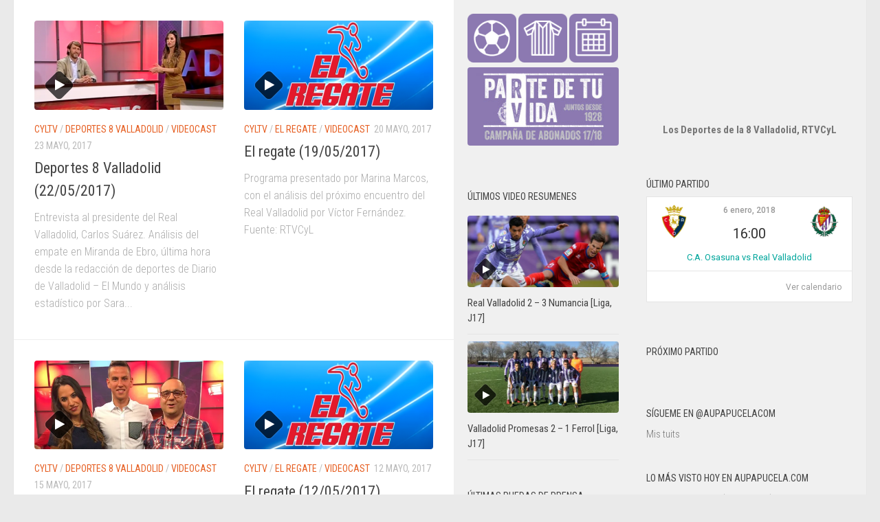

--- FILE ---
content_type: text/html; charset=UTF-8
request_url: http://www.aupapucela.com/wp/category/videocast/page/5/
body_size: 18214
content:
<!DOCTYPE html>
<html class="no-js" lang="es-ES">
<head>
  <meta charset="UTF-8">
  <meta name="viewport" content="width=device-width, initial-scale=1.0">
  <link rel="profile" href="http://gmpg.org/xfn/11">
  <link rel="pingback" href="http://www.aupapucela.com/wp/xmlrpc.php">

  <title>Videocast &#8211; Página 5 &#8211; AupaPucela.com</title>
<script>document.documentElement.className = document.documentElement.className.replace("no-js","js");</script>
<link rel='dns-prefetch' href='//www.aupapucela.com' />
<link rel='dns-prefetch' href='//s0.wp.com' />
<link rel='dns-prefetch' href='//fonts.googleapis.com' />
<link rel='dns-prefetch' href='//s.w.org' />
<link rel="alternate" type="application/rss+xml" title="AupaPucela.com &raquo; Feed" href="http://www.aupapucela.com/wp/feed/" />
<link rel="alternate" type="application/rss+xml" title="AupaPucela.com &raquo; RSS de los comentarios" href="http://www.aupapucela.com/wp/comments/feed/" />
<link id="hu-user-gfont" href="//fonts.googleapis.com/css?family=Roboto+Condensed:400,300italic,300,400italic,700&subset=latin,latin-ext" rel="stylesheet" type="text/css"><link rel="alternate" type="application/rss+xml" title="AupaPucela.com &raquo; Videocast RSS de la categoría" href="http://www.aupapucela.com/wp/category/videocast/feed/" />
<!-- This site uses the Google Analytics by MonsterInsights plugin v6.2.7 - Using Analytics tracking - https://www.monsterinsights.com/ -->
<script type="text/javascript" data-cfasync="false">
		var disableStr = 'ga-disable-UA-2297854-1';

	/* Function to detect opted out users */
	function __gaTrackerIsOptedOut() {
		return document.cookie.indexOf(disableStr + '=true') > -1;
	}

	/* Disable tracking if the opt-out cookie exists. */
	if ( __gaTrackerIsOptedOut() ) {
		window[disableStr] = true;
	}

	/* Opt-out function */
	function __gaTrackerOptout() {
	  document.cookie = disableStr + '=true; expires=Thu, 31 Dec 2099 23:59:59 UTC; path=/';
	  window[disableStr] = true;
	}
		(function(i,s,o,g,r,a,m){i['GoogleAnalyticsObject']=r;i[r]=i[r]||function(){
		(i[r].q=i[r].q||[]).push(arguments)},i[r].l=1*new Date();a=s.createElement(o),
		m=s.getElementsByTagName(o)[0];a.async=1;a.src=g;m.parentNode.insertBefore(a,m)
	})(window,document,'script','//www.google-analytics.com/analytics.js','__gaTracker');

	__gaTracker('create', 'UA-2297854-1', 'auto');
	__gaTracker('set', 'forceSSL', true);
	__gaTracker('send','pageview');
</script>
<!-- / Google Analytics by MonsterInsights -->
		<script type="text/javascript">
			window._wpemojiSettings = {"baseUrl":"https:\/\/s.w.org\/images\/core\/emoji\/2.4\/72x72\/","ext":".png","svgUrl":"https:\/\/s.w.org\/images\/core\/emoji\/2.4\/svg\/","svgExt":".svg","source":{"concatemoji":"http:\/\/www.aupapucela.com\/wp\/wp-includes\/js\/wp-emoji-release.min.js?ver=4.9.6"}};
			!function(a,b,c){function d(a,b){var c=String.fromCharCode;l.clearRect(0,0,k.width,k.height),l.fillText(c.apply(this,a),0,0);var d=k.toDataURL();l.clearRect(0,0,k.width,k.height),l.fillText(c.apply(this,b),0,0);var e=k.toDataURL();return d===e}function e(a){var b;if(!l||!l.fillText)return!1;switch(l.textBaseline="top",l.font="600 32px Arial",a){case"flag":return!(b=d([55356,56826,55356,56819],[55356,56826,8203,55356,56819]))&&(b=d([55356,57332,56128,56423,56128,56418,56128,56421,56128,56430,56128,56423,56128,56447],[55356,57332,8203,56128,56423,8203,56128,56418,8203,56128,56421,8203,56128,56430,8203,56128,56423,8203,56128,56447]),!b);case"emoji":return b=d([55357,56692,8205,9792,65039],[55357,56692,8203,9792,65039]),!b}return!1}function f(a){var c=b.createElement("script");c.src=a,c.defer=c.type="text/javascript",b.getElementsByTagName("head")[0].appendChild(c)}var g,h,i,j,k=b.createElement("canvas"),l=k.getContext&&k.getContext("2d");for(j=Array("flag","emoji"),c.supports={everything:!0,everythingExceptFlag:!0},i=0;i<j.length;i++)c.supports[j[i]]=e(j[i]),c.supports.everything=c.supports.everything&&c.supports[j[i]],"flag"!==j[i]&&(c.supports.everythingExceptFlag=c.supports.everythingExceptFlag&&c.supports[j[i]]);c.supports.everythingExceptFlag=c.supports.everythingExceptFlag&&!c.supports.flag,c.DOMReady=!1,c.readyCallback=function(){c.DOMReady=!0},c.supports.everything||(h=function(){c.readyCallback()},b.addEventListener?(b.addEventListener("DOMContentLoaded",h,!1),a.addEventListener("load",h,!1)):(a.attachEvent("onload",h),b.attachEvent("onreadystatechange",function(){"complete"===b.readyState&&c.readyCallback()})),g=c.source||{},g.concatemoji?f(g.concatemoji):g.wpemoji&&g.twemoji&&(f(g.twemoji),f(g.wpemoji)))}(window,document,window._wpemojiSettings);
		</script>
		<style type="text/css">
img.wp-smiley,
img.emoji {
	display: inline !important;
	border: none !important;
	box-shadow: none !important;
	height: 1em !important;
	width: 1em !important;
	margin: 0 .07em !important;
	vertical-align: -0.1em !important;
	background: none !important;
	padding: 0 !important;
}
</style>
<link rel='stylesheet' id='external-links-css'  href='http://www.aupapucela.com/wp/wp-content/plugins/sem-external-links/sem-external-links.css?ver=20090903' type='text/css' media='all' />
<link rel='stylesheet' id='contact-form-7-css'  href='http://www.aupapucela.com/wp/wp-content/plugins/contact-form-7/includes/css/styles.css?ver=4.9.2' type='text/css' media='all' />
<link rel='stylesheet' id='fancybox-style-css'  href='http://www.aupapucela.com/wp/wp-content/plugins/light/css/jquery.fancybox.css?ver=4.9.6' type='text/css' media='all' />
<link rel='stylesheet' id='responsive-lightbox-swipebox-css'  href='http://www.aupapucela.com/wp/wp-content/plugins/responsive-lightbox/assets/swipebox/css/swipebox.min.css?ver=1.7.2' type='text/css' media='all' />
<link rel='stylesheet' id='dashicons-css'  href='http://www.aupapucela.com/wp/wp-includes/css/dashicons.min.css?ver=4.9.6' type='text/css' media='all' />
<link rel='stylesheet' id='sportspress-general-css'  href='//www.aupapucela.com/wp/wp-content/plugins/sportspress/assets/css/sportspress.css?ver=2.5.5' type='text/css' media='all' />
<link rel='stylesheet' id='sportspress-icons-css'  href='//www.aupapucela.com/wp/wp-content/plugins/sportspress/assets/css/icons.css?ver=2.5.2' type='text/css' media='all' />
<link rel='stylesheet' id='sportspress-roboto-css'  href='//fonts.googleapis.com/css?family=Roboto%3A400%2C500&#038;subset=cyrillic%2Ccyrillic-ext%2Cgreek%2Cgreek-ext%2Clatin-ext%2Cvietnamese&#038;ver=2.3' type='text/css' media='all' />
<link rel='stylesheet' id='sportspress-style-css'  href='//www.aupapucela.com/wp/wp-content/plugins/sportspress/assets/css/sportspress-style.css?ver=2.3' type='text/css' media='all' />
<link rel='stylesheet' id='sportspress-style-ltr-css'  href='//www.aupapucela.com/wp/wp-content/plugins/sportspress/assets/css/sportspress-style-ltr.css?ver=2.3' type='text/css' media='all' />
<link rel='stylesheet' id='hueman-main-style-css'  href='http://www.aupapucela.com/wp/wp-content/themes/hueman/assets/front/css/main.min.css?ver=3.3.25' type='text/css' media='all' />
<style id='hueman-main-style-inline-css' type='text/css'>
body { font-family:'Roboto Condensed', Arial, sans-serif;font-size:1.00rem }@media only screen and (min-width: 720px) {
        .nav > li { font-size:1.00rem; }
      }.sidebar .widget { padding-left: 20px; padding-right: 20px; padding-top: 20px; }::selection { background-color: #e66024; }
::-moz-selection { background-color: #e66024; }a,.themeform label .required,#flexslider-featured .flex-direction-nav .flex-next:hover,#flexslider-featured .flex-direction-nav .flex-prev:hover,.post-hover:hover .post-title a,.post-title a:hover,.sidebar.s1 .post-nav li a:hover i,.content .post-nav li a:hover i,.post-related a:hover,.sidebar.s1 .widget_rss ul li a,#footer .widget_rss ul li a,.sidebar.s1 .widget_calendar a,#footer .widget_calendar a,.sidebar.s1 .alx-tab .tab-item-category a,.sidebar.s1 .alx-posts .post-item-category a,.sidebar.s1 .alx-tab li:hover .tab-item-title a,.sidebar.s1 .alx-tab li:hover .tab-item-comment a,.sidebar.s1 .alx-posts li:hover .post-item-title a,#footer .alx-tab .tab-item-category a,#footer .alx-posts .post-item-category a,#footer .alx-tab li:hover .tab-item-title a,#footer .alx-tab li:hover .tab-item-comment a,#footer .alx-posts li:hover .post-item-title a,.comment-tabs li.active a,.comment-awaiting-moderation,.child-menu a:hover,.child-menu .current_page_item > a,.wp-pagenavi a{ color: #e66024; }.themeform input[type="submit"],.themeform button[type="submit"],.sidebar.s1 .sidebar-top,.sidebar.s1 .sidebar-toggle,#flexslider-featured .flex-control-nav li a.flex-active,.post-tags a:hover,.sidebar.s1 .widget_calendar caption,#footer .widget_calendar caption,.author-bio .bio-avatar:after,.commentlist li.bypostauthor > .comment-body:after,.commentlist li.comment-author-admin > .comment-body:after{ background-color: #e66024; }.post-format .format-container { border-color: #e66024; }.sidebar.s1 .alx-tabs-nav li.active a,#footer .alx-tabs-nav li.active a,.comment-tabs li.active a,.wp-pagenavi a:hover,.wp-pagenavi a:active,.wp-pagenavi span.current{ border-bottom-color: #e66024!important; }.sidebar.s2 .post-nav li a:hover i,
.sidebar.s2 .widget_rss ul li a,
.sidebar.s2 .widget_calendar a,
.sidebar.s2 .alx-tab .tab-item-category a,
.sidebar.s2 .alx-posts .post-item-category a,
.sidebar.s2 .alx-tab li:hover .tab-item-title a,
.sidebar.s2 .alx-tab li:hover .tab-item-comment a,
.sidebar.s2 .alx-posts li:hover .post-item-title a { color: #e66024; }
.sidebar.s2 .sidebar-top,.sidebar.s2 .sidebar-toggle,.post-comments,.jp-play-bar,.jp-volume-bar-value,.sidebar.s2 .widget_calendar caption{ background-color: #e66024; }.sidebar.s2 .alx-tabs-nav li.active a { border-bottom-color: #e66024; }
.post-comments span:before { border-right-color: #e66024; }
      .search-expand,
              #nav-topbar.nav-container { background-color: #e66024}@media only screen and (min-width: 720px) {
                #nav-topbar .nav ul { background-color: #e66024; }
              }.is-scrolled #header .nav-container.desktop-sticky,
              .is-scrolled #header .search-expand { background-color: #e66024; background-color: rgba(230,96,36,0.90) }.is-scrolled .topbar-transparent #nav-topbar.desktop-sticky .nav ul { background-color: #e66024; background-color: rgba(230,96,36,0.95) }#header { background-color: #8b79b1; }
@media only screen and (min-width: 720px) {
  #nav-header .nav ul { background-color: #8b79b1; }
}
        #header #nav-mobile { background-color: #33363b; }.is-scrolled #header #nav-mobile { background-color: #33363b; background-color: rgba(51,54,59,0.90) }#nav-header.nav-container, #main-header-search .search-expand { background-color: ; }
@media only screen and (min-width: 720px) {
  #nav-header .nav ul { background-color: ; }
}
        #footer-bottom { background-color: #8b79b1; }img { -webkit-border-radius: 4px; border-radius: 4px; }
</style>
<link rel='stylesheet' id='hueman-font-awesome-css'  href='http://www.aupapucela.com/wp/wp-content/themes/hueman/assets/front/css/font-awesome.min.css?ver=3.3.25' type='text/css' media='all' />
<link rel='stylesheet' id='jetpack_css-css'  href='http://www.aupapucela.com/wp/wp-content/plugins/jetpack/css/jetpack.css?ver=5.7.1' type='text/css' media='all' />
<style type="text/css"></style><script type='text/javascript' src='http://www.aupapucela.com/wp/wp-includes/js/jquery/jquery.js?ver=1.12.4'></script>
<script type='text/javascript' src='http://www.aupapucela.com/wp/wp-includes/js/jquery/jquery-migrate.min.js?ver=1.4.1'></script>
<script type='text/javascript'>
/* <![CDATA[ */
var monsterinsights_frontend = {"js_events_tracking":"true","is_debug_mode":"false","download_extensions":"doc,exe,js,pdf,ppt,tgz,zip,xls","inbound_paths":"","home_url":"http:\/\/www.aupapucela.com\/wp","track_download_as":"event","internal_label":"int","hash_tracking":"false"};
/* ]]> */
</script>
<script type='text/javascript' src='http://www.aupapucela.com/wp/wp-content/plugins/google-analytics-for-wordpress/assets/js/frontend.min.js?ver=6.2.7'></script>
<script type='text/javascript' src='http://www.aupapucela.com/wp/wp-content/plugins/responsive-lightbox/assets/swipebox/js/jquery.swipebox.min.js?ver=1.7.2'></script>
<script type='text/javascript'>
/* <![CDATA[ */
var rlArgs = {"script":"swipebox","selector":"lightbox","customEvents":"","activeGalleries":"1","animation":"1","hideCloseButtonOnMobile":"0","removeBarsOnMobile":"0","hideBars":"1","hideBarsDelay":"5000","videoMaxWidth":"1080","useSVG":"1","loopAtEnd":"0","woocommerce_gallery":"0"};
/* ]]> */
</script>
<script type='text/javascript' src='http://www.aupapucela.com/wp/wp-content/plugins/responsive-lightbox/js/front.js?ver=1.7.2'></script>
<link rel='https://api.w.org/' href='http://www.aupapucela.com/wp/wp-json/' />
<link rel="EditURI" type="application/rsd+xml" title="RSD" href="http://www.aupapucela.com/wp/xmlrpc.php?rsd" />
<link rel="wlwmanifest" type="application/wlwmanifest+xml" href="http://www.aupapucela.com/wp/wp-includes/wlwmanifest.xml" /> 
<meta name="generator" content="WordPress 4.9.6" />
<meta name="generator" content="SportsPress 2.5.5" />

<link rel='dns-prefetch' href='//v0.wordpress.com'/>
<link rel='dns-prefetch' href='//i0.wp.com'/>
<link rel='dns-prefetch' href='//i1.wp.com'/>
<link rel='dns-prefetch' href='//i2.wp.com'/>
<link rel='dns-prefetch' href='//widgets.wp.com'/>
<link rel='dns-prefetch' href='//s0.wp.com'/>
<link rel='dns-prefetch' href='//0.gravatar.com'/>
<link rel='dns-prefetch' href='//1.gravatar.com'/>
<link rel='dns-prefetch' href='//2.gravatar.com'/>
<link rel='dns-prefetch' href='//jetpack.wordpress.com'/>
<link rel='dns-prefetch' href='//s1.wp.com'/>
<link rel='dns-prefetch' href='//s2.wp.com'/>
<link rel='dns-prefetch' href='//public-api.wordpress.com'/>
<!--[if lt IE 9]>
<script src="http://www.aupapucela.com/wp/wp-content/themes/hueman/assets/front/js/ie/html5shiv-printshiv.min.js"></script>
<script src="http://www.aupapucela.com/wp/wp-content/themes/hueman/assets/front/js/ie/selectivizr.js"></script>
<![endif]-->
<link rel="icon" href="https://i2.wp.com/www.aupapucela.com/wp/wp-content/uploads/2015/07/aupapucela-55a91d82v1_site_icon.png?fit=32%2C32" sizes="32x32" />
<link rel="icon" href="https://i2.wp.com/www.aupapucela.com/wp/wp-content/uploads/2015/07/aupapucela-55a91d82v1_site_icon.png?fit=192%2C192" sizes="192x192" />
<link rel="apple-touch-icon-precomposed" href="https://i2.wp.com/www.aupapucela.com/wp/wp-content/uploads/2015/07/aupapucela-55a91d82v1_site_icon.png?fit=180%2C180" />
<meta name="msapplication-TileImage" content="https://i2.wp.com/www.aupapucela.com/wp/wp-content/uploads/2015/07/aupapucela-55a91d82v1_site_icon.png?fit=270%2C270" />
</head>

<body class="archive paged category category-videocast category-366 wp-custom-logo paged-5 category-paged-5 col-3cl full-width topbar-enabled header-desktop-sticky header-mobile-sticky chrome">

<div id="wrapper">

  
  
  
  <div class="container" id="page">
    <div class="container-inner">
            <div class="main">
        <div class="main-inner group">
          
              <section class="content">
              <div class="page-title pad group">
          	    		<h1><i class="fa fa-folder-open"></i>Categoría: <span>Videocast </span></h1>
    	
    </div><!--/.page-title-->
          <div class="pad group">
            
  <div id="grid-wrapper" class="post-list group">
    <div class="post-row">        <article id="post-16932" class="group grid-item post-16932 post type-post status-publish format-video has-post-thumbnail hentry category-cyltv category-deportes-8-valladolid category-videocast tag-carlos-suarez post_format-post-format-video">
	<div class="post-inner post-hover">

		<div class="post-thumbnail">
			<a href="http://www.aupapucela.com/wp/deportes-8-valladolid-22052017/" title="Deportes 8 Valladolid (22/05/2017)">
				<img  width="520" height="245"  src="[data-uri]" data-src="https://i0.wp.com/www.aupapucela.com/wp/wp-content/uploads/2017/05/Captura-e1495491818194.png?resize=520%2C245"  class="attachment-thumb-medium size-thumb-medium wp-post-image" alt="Carlos Suárez en Deportes 8 Valladolid" data-srcset="https://i0.wp.com/www.aupapucela.com/wp/wp-content/uploads/2017/05/Captura-e1495491818194.png?resize=32%2C16 32w, https://i0.wp.com/www.aupapucela.com/wp/wp-content/uploads/2017/05/Captura-e1495491818194.png?resize=520%2C245 520w, https://i0.wp.com/www.aupapucela.com/wp/wp-content/uploads/2017/05/Captura-e1495491818194.png?resize=720%2C340 720w" data-sizes="(max-width: 520px) 100vw, 520px" />				<span class="thumb-icon"><i class="fa fa-play"></i></span>											</a>
					</div><!--/.post-thumbnail-->

		<div class="post-meta group">
			<p class="post-category"><a href="http://www.aupapucela.com/wp/category/videocast/cyltv/" rel="category tag">CyLTV</a> / <a href="http://www.aupapucela.com/wp/category/videocast/cyltv/deportes-8-valladolid/" rel="category tag">Deportes 8 Valladolid</a> / <a href="http://www.aupapucela.com/wp/category/videocast/" rel="category tag">Videocast</a></p>
			<p class="post-date">
  <time class="published updated" datetime="2017-05-23 00:43:26">23 mayo, 2017</time>
</p>

  <p class="post-byline" style="display:none">&nbsp;por    <span class="vcard author">
      <span class="fn"><a href="http://www.aupapucela.com/wp/author/admin/" title="Entradas de Javier Valverde" rel="author">Javier Valverde</a></span>
    </span> &middot; Published <span class="published">23 mayo, 2017</span>
     &middot; Last modified <span class="updated">28 mayo, 2017</span>  </p>
		</div><!--/.post-meta-->

		<h2 class="post-title entry-title">
			<a href="http://www.aupapucela.com/wp/deportes-8-valladolid-22052017/" rel="bookmark" title="Deportes 8 Valladolid (22/05/2017)">Deportes 8 Valladolid (22/05/2017)</a>
		</h2><!--/.post-title-->

				<div class="entry excerpt entry-summary">
			<p>Entrevista al presidente del Real Valladolid, Carlos Suárez. Análisis del empate en Miranda de Ebro, última hora desde la redacción de deportes de Diario de Valladolid – El Mundo y análisis estadístico por Sara&#46;&#46;&#46;</p>
		</div><!--/.entry-->
		
	</div><!--/.post-inner-->
</article><!--/.post-->            <article id="post-16912" class="group grid-item post-16912 post type-post status-publish format-video has-post-thumbnail hentry category-cyltv category-el-regate category-videocast tag-victor post_format-post-format-video">
	<div class="post-inner post-hover">

		<div class="post-thumbnail">
			<a href="http://www.aupapucela.com/wp/el-regate-19052017/" title="El regate (19/05/2017)">
				<img  width="520" height="245"  src="[data-uri]" data-src="https://i2.wp.com/www.aupapucela.com/wp/wp-content/uploads/2017/03/Captura-e1488581683155.png?resize=520%2C245"  class="attachment-thumb-medium size-thumb-medium wp-post-image" alt="El Regate (la8 Valladolid)" data-srcset="https://i2.wp.com/www.aupapucela.com/wp/wp-content/uploads/2017/03/Captura-e1488581683155.png?resize=32%2C16 32w, https://i2.wp.com/www.aupapucela.com/wp/wp-content/uploads/2017/03/Captura-e1488581683155.png?resize=520%2C245 520w, https://i2.wp.com/www.aupapucela.com/wp/wp-content/uploads/2017/03/Captura-e1488581683155.png?resize=720%2C340 720w, https://i2.wp.com/www.aupapucela.com/wp/wp-content/uploads/2017/03/Captura-e1488581683155.png?zoom=2&amp;resize=520%2C245 1040w" data-sizes="(max-width: 520px) 100vw, 520px" />				<span class="thumb-icon"><i class="fa fa-play"></i></span>											</a>
					</div><!--/.post-thumbnail-->

		<div class="post-meta group">
			<p class="post-category"><a href="http://www.aupapucela.com/wp/category/videocast/cyltv/" rel="category tag">CyLTV</a> / <a href="http://www.aupapucela.com/wp/category/videocast/cyltv/el-regate/" rel="category tag">El regate</a> / <a href="http://www.aupapucela.com/wp/category/videocast/" rel="category tag">Videocast</a></p>
			<p class="post-date">
  <time class="published updated" datetime="2017-05-20 08:35:16">20 mayo, 2017</time>
</p>

  <p class="post-byline" style="display:none">&nbsp;por    <span class="vcard author">
      <span class="fn"><a href="http://www.aupapucela.com/wp/author/admin/" title="Entradas de Javier Valverde" rel="author">Javier Valverde</a></span>
    </span> &middot; Published <span class="published">20 mayo, 2017</span>
      </p>
		</div><!--/.post-meta-->

		<h2 class="post-title entry-title">
			<a href="http://www.aupapucela.com/wp/el-regate-19052017/" rel="bookmark" title="El regate (19/05/2017)">El regate (19/05/2017)</a>
		</h2><!--/.post-title-->

				<div class="entry excerpt entry-summary">
			<p>Programa presentado por Marina Marcos, con el análisis del próximo encuentro del Real Valladolid por Víctor Fernández. Fuente: RTVCyL</p>
		</div><!--/.entry-->
		
	</div><!--/.post-inner-->
</article><!--/.post-->    </div><div class="post-row">        <article id="post-16883" class="group grid-item post-16883 post type-post status-publish format-video has-post-thumbnail hentry category-cyltv category-deportes-8-valladolid category-videocast tag-aramayo tag-cesar-gomez tag-igor-lichnovsky post_format-post-format-video">
	<div class="post-inner post-hover">

		<div class="post-thumbnail">
			<a href="http://www.aupapucela.com/wp/deportes-8-valladolid-15052017/" title="Deportes 8 Valladolid (15/05/2017)">
				<img  width="520" height="245"  src="[data-uri]" data-src="https://i2.wp.com/www.aupapucela.com/wp/wp-content/uploads/2017/05/C_5k6xPXcAEdH2h1-e1494885867214.jpg?resize=520%2C245"  class="attachment-thumb-medium size-thumb-medium wp-post-image" alt="Igor Lichnosky junto a Marina Marcos y Manuel Centeno (Deportes 8 Valladolid)" data-srcset="https://i2.wp.com/www.aupapucela.com/wp/wp-content/uploads/2017/05/C_5k6xPXcAEdH2h1-e1494885867214.jpg?resize=32%2C16 32w, https://i2.wp.com/www.aupapucela.com/wp/wp-content/uploads/2017/05/C_5k6xPXcAEdH2h1-e1494885867214.jpg?resize=520%2C245 520w, https://i2.wp.com/www.aupapucela.com/wp/wp-content/uploads/2017/05/C_5k6xPXcAEdH2h1-e1494885867214.jpg?resize=720%2C340 720w" data-sizes="(max-width: 520px) 100vw, 520px" />				<span class="thumb-icon"><i class="fa fa-play"></i></span>											</a>
					</div><!--/.post-thumbnail-->

		<div class="post-meta group">
			<p class="post-category"><a href="http://www.aupapucela.com/wp/category/videocast/cyltv/" rel="category tag">CyLTV</a> / <a href="http://www.aupapucela.com/wp/category/videocast/cyltv/deportes-8-valladolid/" rel="category tag">Deportes 8 Valladolid</a> / <a href="http://www.aupapucela.com/wp/category/videocast/" rel="category tag">Videocast</a></p>
			<p class="post-date">
  <time class="published updated" datetime="2017-05-15 23:42:38">15 mayo, 2017</time>
</p>

  <p class="post-byline" style="display:none">&nbsp;por    <span class="vcard author">
      <span class="fn"><a href="http://www.aupapucela.com/wp/author/admin/" title="Entradas de Javier Valverde" rel="author">Javier Valverde</a></span>
    </span> &middot; Published <span class="published">15 mayo, 2017</span>
     &middot; Last modified <span class="updated">20 mayo, 2017</span>  </p>
		</div><!--/.post-meta-->

		<h2 class="post-title entry-title">
			<a href="http://www.aupapucela.com/wp/deportes-8-valladolid-15052017/" rel="bookmark" title="Deportes 8 Valladolid (15/05/2017)">Deportes 8 Valladolid (15/05/2017)</a>
		</h2><!--/.post-title-->

				<div class="entry excerpt entry-summary">
			<p>Entrevista al central del Real Valladolid, Igor Lichnovsky. Análisis de la victoria del Real Valladolid ante el Mallorca (2-1), última hora desde la redacción de deportes de Diario de Valladolid – El Mundo y&#46;&#46;&#46;</p>
		</div><!--/.entry-->
		
	</div><!--/.post-inner-->
</article><!--/.post-->            <article id="post-16863" class="group grid-item post-16863 post type-post status-publish format-video has-post-thumbnail hentry category-cyltv category-el-regate category-videocast tag-victor post_format-post-format-video">
	<div class="post-inner post-hover">

		<div class="post-thumbnail">
			<a href="http://www.aupapucela.com/wp/el-regate-12052017/" title="El regate (12/05/2017)">
				<img  width="520" height="245"  src="[data-uri]" data-src="https://i2.wp.com/www.aupapucela.com/wp/wp-content/uploads/2017/03/Captura-e1488581683155.png?resize=520%2C245"  class="attachment-thumb-medium size-thumb-medium wp-post-image" alt="El Regate (la8 Valladolid)" data-srcset="https://i2.wp.com/www.aupapucela.com/wp/wp-content/uploads/2017/03/Captura-e1488581683155.png?resize=32%2C16 32w, https://i2.wp.com/www.aupapucela.com/wp/wp-content/uploads/2017/03/Captura-e1488581683155.png?resize=520%2C245 520w, https://i2.wp.com/www.aupapucela.com/wp/wp-content/uploads/2017/03/Captura-e1488581683155.png?resize=720%2C340 720w, https://i2.wp.com/www.aupapucela.com/wp/wp-content/uploads/2017/03/Captura-e1488581683155.png?zoom=2&amp;resize=520%2C245 1040w" data-sizes="(max-width: 520px) 100vw, 520px" />				<span class="thumb-icon"><i class="fa fa-play"></i></span>											</a>
					</div><!--/.post-thumbnail-->

		<div class="post-meta group">
			<p class="post-category"><a href="http://www.aupapucela.com/wp/category/videocast/cyltv/" rel="category tag">CyLTV</a> / <a href="http://www.aupapucela.com/wp/category/videocast/cyltv/el-regate/" rel="category tag">El regate</a> / <a href="http://www.aupapucela.com/wp/category/videocast/" rel="category tag">Videocast</a></p>
			<p class="post-date">
  <time class="published updated" datetime="2017-05-12 23:00:56">12 mayo, 2017</time>
</p>

  <p class="post-byline" style="display:none">&nbsp;por    <span class="vcard author">
      <span class="fn"><a href="http://www.aupapucela.com/wp/author/admin/" title="Entradas de Javier Valverde" rel="author">Javier Valverde</a></span>
    </span> &middot; Published <span class="published">12 mayo, 2017</span>
     &middot; Last modified <span class="updated">14 mayo, 2017</span>  </p>
		</div><!--/.post-meta-->

		<h2 class="post-title entry-title">
			<a href="http://www.aupapucela.com/wp/el-regate-12052017/" rel="bookmark" title="El regate (12/05/2017)">El regate (12/05/2017)</a>
		</h2><!--/.post-title-->

				<div class="entry excerpt entry-summary">
			<p>Programa presentado por Marina Marcos, con el análisis del próximo encuentro del Real Valladolid por Víctor Fernández. Fuente: RTVCyL</p>
		</div><!--/.entry-->
		
	</div><!--/.post-inner-->
</article><!--/.post-->    </div><div class="post-row">        <article id="post-16825" class="group grid-item post-16825 post type-post status-publish format-video has-post-thumbnail hentry category-cyltv category-deportes-8-valladolid category-videocast post_format-post-format-video">
	<div class="post-inner post-hover">

		<div class="post-thumbnail">
			<a href="http://www.aupapucela.com/wp/deportes-8-valladolid-08052017/" title="Deportes 8 Valladolid (08/05/2017)">
				<img  width="520" height="245"  src="[data-uri]" data-src="https://i1.wp.com/www.aupapucela.com/wp/wp-content/uploads/2016/09/dDZ7qiIX1-e1474497344407.jpg?resize=400%2C200"  class="attachment-thumb-medium size-thumb-medium wp-post-image" alt="Deportes 8 Valladolid (RTVCyL)" data-srcset="https://i1.wp.com/www.aupapucela.com/wp/wp-content/uploads/2016/09/dDZ7qiIX1-e1474497344407.jpg?resize=32%2C16 32w, https://i1.wp.com/www.aupapucela.com/wp/wp-content/uploads/2016/09/dDZ7qiIX1-e1474497344407.jpg?resize=520%2C245 520w, https://i1.wp.com/www.aupapucela.com/wp/wp-content/uploads/2016/09/dDZ7qiIX1-e1474497344407.jpg?resize=720%2C340 720w" data-sizes="(max-width: 520px) 100vw, 520px" />				<span class="thumb-icon"><i class="fa fa-play"></i></span>											</a>
					</div><!--/.post-thumbnail-->

		<div class="post-meta group">
			<p class="post-category"><a href="http://www.aupapucela.com/wp/category/videocast/cyltv/" rel="category tag">CyLTV</a> / <a href="http://www.aupapucela.com/wp/category/videocast/cyltv/deportes-8-valladolid/" rel="category tag">Deportes 8 Valladolid</a> / <a href="http://www.aupapucela.com/wp/category/videocast/" rel="category tag">Videocast</a></p>
			<p class="post-date">
  <time class="published updated" datetime="2017-05-09 10:24:09">9 mayo, 2017</time>
</p>

  <p class="post-byline" style="display:none">&nbsp;por    <span class="vcard author">
      <span class="fn"><a href="http://www.aupapucela.com/wp/author/admin/" title="Entradas de Javier Valverde" rel="author">Javier Valverde</a></span>
    </span> &middot; Published <span class="published">9 mayo, 2017</span>
      </p>
		</div><!--/.post-meta-->

		<h2 class="post-title entry-title">
			<a href="http://www.aupapucela.com/wp/deportes-8-valladolid-08052017/" rel="bookmark" title="Deportes 8 Valladolid (08/05/2017)">Deportes 8 Valladolid (08/05/2017)</a>
		</h2><!--/.post-title-->

				<div class="entry excerpt entry-summary">
			<p>Análisis de la victoria del Real Valladolid en Almería (0-3), última hora desde la redacción de deportes de Diario de Valladolid – El Mundo y análisis estadístico por Sara Carmona, Deportes 8 Valladolid, en&#46;&#46;&#46;</p>
		</div><!--/.entry-->
		
	</div><!--/.post-inner-->
</article><!--/.post-->            <article id="post-16808" class="group grid-item post-16808 post type-post status-publish format-video has-post-thumbnail hentry category-cyltv category-el-regate category-videocast tag-victor post_format-post-format-video">
	<div class="post-inner post-hover">

		<div class="post-thumbnail">
			<a href="http://www.aupapucela.com/wp/el-regate-05052017/" title="El regate (05/05/2017)">
				<img  width="520" height="245"  src="[data-uri]" data-src="https://i2.wp.com/www.aupapucela.com/wp/wp-content/uploads/2017/03/Captura-e1488581683155.png?resize=520%2C245"  class="attachment-thumb-medium size-thumb-medium wp-post-image" alt="El Regate (la8 Valladolid)" data-srcset="https://i2.wp.com/www.aupapucela.com/wp/wp-content/uploads/2017/03/Captura-e1488581683155.png?resize=32%2C16 32w, https://i2.wp.com/www.aupapucela.com/wp/wp-content/uploads/2017/03/Captura-e1488581683155.png?resize=520%2C245 520w, https://i2.wp.com/www.aupapucela.com/wp/wp-content/uploads/2017/03/Captura-e1488581683155.png?resize=720%2C340 720w, https://i2.wp.com/www.aupapucela.com/wp/wp-content/uploads/2017/03/Captura-e1488581683155.png?zoom=2&amp;resize=520%2C245 1040w" data-sizes="(max-width: 520px) 100vw, 520px" />				<span class="thumb-icon"><i class="fa fa-play"></i></span>											</a>
					</div><!--/.post-thumbnail-->

		<div class="post-meta group">
			<p class="post-category"><a href="http://www.aupapucela.com/wp/category/videocast/cyltv/" rel="category tag">CyLTV</a> / <a href="http://www.aupapucela.com/wp/category/videocast/cyltv/el-regate/" rel="category tag">El regate</a> / <a href="http://www.aupapucela.com/wp/category/videocast/" rel="category tag">Videocast</a></p>
			<p class="post-date">
  <time class="published updated" datetime="2017-05-06 00:09:29">6 mayo, 2017</time>
</p>

  <p class="post-byline" style="display:none">&nbsp;por    <span class="vcard author">
      <span class="fn"><a href="http://www.aupapucela.com/wp/author/admin/" title="Entradas de Javier Valverde" rel="author">Javier Valverde</a></span>
    </span> &middot; Published <span class="published">6 mayo, 2017</span>
      </p>
		</div><!--/.post-meta-->

		<h2 class="post-title entry-title">
			<a href="http://www.aupapucela.com/wp/el-regate-05052017/" rel="bookmark" title="El regate (05/05/2017)">El regate (05/05/2017)</a>
		</h2><!--/.post-title-->

				<div class="entry excerpt entry-summary">
			<p>Programa presentado por Marina Marcos, con el análisis del próximo encuentro del Real Valladolid por Víctor Fernández. Fuente: RTVCyL</p>
		</div><!--/.entry-->
		
	</div><!--/.post-inner-->
</article><!--/.post-->    </div><div class="post-row">        <article id="post-16772" class="group grid-item post-16772 post type-post status-publish format-video has-post-thumbnail hentry category-cyltv category-el-regate category-videocast tag-victor post_format-post-format-video">
	<div class="post-inner post-hover">

		<div class="post-thumbnail">
			<a href="http://www.aupapucela.com/wp/el-regate-28042017/" title="El regate (28/04/2017)">
				<img  width="520" height="245"  src="[data-uri]" data-src="https://i2.wp.com/www.aupapucela.com/wp/wp-content/uploads/2017/03/Captura-e1488581683155.png?resize=520%2C245"  class="attachment-thumb-medium size-thumb-medium wp-post-image" alt="El Regate (la8 Valladolid)" data-srcset="https://i2.wp.com/www.aupapucela.com/wp/wp-content/uploads/2017/03/Captura-e1488581683155.png?resize=32%2C16 32w, https://i2.wp.com/www.aupapucela.com/wp/wp-content/uploads/2017/03/Captura-e1488581683155.png?resize=520%2C245 520w, https://i2.wp.com/www.aupapucela.com/wp/wp-content/uploads/2017/03/Captura-e1488581683155.png?resize=720%2C340 720w, https://i2.wp.com/www.aupapucela.com/wp/wp-content/uploads/2017/03/Captura-e1488581683155.png?zoom=2&amp;resize=520%2C245 1040w" data-sizes="(max-width: 520px) 100vw, 520px" />				<span class="thumb-icon"><i class="fa fa-play"></i></span>											</a>
					</div><!--/.post-thumbnail-->

		<div class="post-meta group">
			<p class="post-category"><a href="http://www.aupapucela.com/wp/category/videocast/cyltv/" rel="category tag">CyLTV</a> / <a href="http://www.aupapucela.com/wp/category/videocast/cyltv/el-regate/" rel="category tag">El regate</a> / <a href="http://www.aupapucela.com/wp/category/videocast/" rel="category tag">Videocast</a></p>
			<p class="post-date">
  <time class="published updated" datetime="2017-04-28 22:26:12">28 abril, 2017</time>
</p>

  <p class="post-byline" style="display:none">&nbsp;por    <span class="vcard author">
      <span class="fn"><a href="http://www.aupapucela.com/wp/author/admin/" title="Entradas de Javier Valverde" rel="author">Javier Valverde</a></span>
    </span> &middot; Published <span class="published">28 abril, 2017</span>
      </p>
		</div><!--/.post-meta-->

		<h2 class="post-title entry-title">
			<a href="http://www.aupapucela.com/wp/el-regate-28042017/" rel="bookmark" title="El regate (28/04/2017)">El regate (28/04/2017)</a>
		</h2><!--/.post-title-->

				<div class="entry excerpt entry-summary">
			<p>Programa presentado por Marina Marcos, con el análisis del próximo encuentro del Real Valladolid por Víctor Fernández. Fuente: RTVCyL</p>
		</div><!--/.entry-->
		
	</div><!--/.post-inner-->
</article><!--/.post-->            <article id="post-16734" class="group grid-item post-16734 post type-post status-publish format-video has-post-thumbnail hentry category-cyltv category-el-regate category-videocast tag-victor post_format-post-format-video">
	<div class="post-inner post-hover">

		<div class="post-thumbnail">
			<a href="http://www.aupapucela.com/wp/el-regate-21042017/" title="El regate (21/04/2017)">
				<img  width="520" height="245"  src="[data-uri]" data-src="https://i2.wp.com/www.aupapucela.com/wp/wp-content/uploads/2017/03/Captura-e1488581683155.png?resize=520%2C245"  class="attachment-thumb-medium size-thumb-medium wp-post-image" alt="El Regate (la8 Valladolid)" data-srcset="https://i2.wp.com/www.aupapucela.com/wp/wp-content/uploads/2017/03/Captura-e1488581683155.png?resize=32%2C16 32w, https://i2.wp.com/www.aupapucela.com/wp/wp-content/uploads/2017/03/Captura-e1488581683155.png?resize=520%2C245 520w, https://i2.wp.com/www.aupapucela.com/wp/wp-content/uploads/2017/03/Captura-e1488581683155.png?resize=720%2C340 720w, https://i2.wp.com/www.aupapucela.com/wp/wp-content/uploads/2017/03/Captura-e1488581683155.png?zoom=2&amp;resize=520%2C245 1040w" data-sizes="(max-width: 520px) 100vw, 520px" />				<span class="thumb-icon"><i class="fa fa-play"></i></span>											</a>
					</div><!--/.post-thumbnail-->

		<div class="post-meta group">
			<p class="post-category"><a href="http://www.aupapucela.com/wp/category/videocast/cyltv/" rel="category tag">CyLTV</a> / <a href="http://www.aupapucela.com/wp/category/videocast/cyltv/el-regate/" rel="category tag">El regate</a> / <a href="http://www.aupapucela.com/wp/category/videocast/" rel="category tag">Videocast</a></p>
			<p class="post-date">
  <time class="published updated" datetime="2017-04-21 23:00:59">21 abril, 2017</time>
</p>

  <p class="post-byline" style="display:none">&nbsp;por    <span class="vcard author">
      <span class="fn"><a href="http://www.aupapucela.com/wp/author/admin/" title="Entradas de Javier Valverde" rel="author">Javier Valverde</a></span>
    </span> &middot; Published <span class="published">21 abril, 2017</span>
     &middot; Last modified <span class="updated">23 abril, 2017</span>  </p>
		</div><!--/.post-meta-->

		<h2 class="post-title entry-title">
			<a href="http://www.aupapucela.com/wp/el-regate-21042017/" rel="bookmark" title="El regate (21/04/2017)">El regate (21/04/2017)</a>
		</h2><!--/.post-title-->

				<div class="entry excerpt entry-summary">
			<p>Programa presentado por Marina Marcos, con el análisis del próximo encuentro del Real Valladolid por Víctor Fernández. Fuente: RTVCyL</p>
		</div><!--/.entry-->
		
	</div><!--/.post-inner-->
</article><!--/.post-->    </div><div class="post-row">        <article id="post-16697" class="group grid-item post-16697 post type-post status-publish format-video has-post-thumbnail hentry category-cyltv category-deportes-8-valladolid category-videocast post_format-post-format-video">
	<div class="post-inner post-hover">

		<div class="post-thumbnail">
			<a href="http://www.aupapucela.com/wp/deportes-8-valladolid-17042017/" title="Deportes 8 Valladolid (17/04/2017)">
				<img  width="520" height="245"  src="[data-uri]" data-src="https://i1.wp.com/www.aupapucela.com/wp/wp-content/uploads/2016/09/dDZ7qiIX1-e1474497344407.jpg?resize=400%2C200"  class="attachment-thumb-medium size-thumb-medium wp-post-image" alt="Deportes 8 Valladolid (RTVCyL)" data-srcset="https://i1.wp.com/www.aupapucela.com/wp/wp-content/uploads/2016/09/dDZ7qiIX1-e1474497344407.jpg?resize=32%2C16 32w, https://i1.wp.com/www.aupapucela.com/wp/wp-content/uploads/2016/09/dDZ7qiIX1-e1474497344407.jpg?resize=520%2C245 520w, https://i1.wp.com/www.aupapucela.com/wp/wp-content/uploads/2016/09/dDZ7qiIX1-e1474497344407.jpg?resize=720%2C340 720w" data-sizes="(max-width: 520px) 100vw, 520px" />				<span class="thumb-icon"><i class="fa fa-play"></i></span>											</a>
					</div><!--/.post-thumbnail-->

		<div class="post-meta group">
			<p class="post-category"><a href="http://www.aupapucela.com/wp/category/videocast/cyltv/" rel="category tag">CyLTV</a> / <a href="http://www.aupapucela.com/wp/category/videocast/cyltv/deportes-8-valladolid/" rel="category tag">Deportes 8 Valladolid</a> / <a href="http://www.aupapucela.com/wp/category/videocast/" rel="category tag">Videocast</a></p>
			<p class="post-date">
  <time class="published updated" datetime="2017-04-17 23:40:33">17 abril, 2017</time>
</p>

  <p class="post-byline" style="display:none">&nbsp;por    <span class="vcard author">
      <span class="fn"><a href="http://www.aupapucela.com/wp/author/admin/" title="Entradas de Javier Valverde" rel="author">Javier Valverde</a></span>
    </span> &middot; Published <span class="published">17 abril, 2017</span>
     &middot; Last modified <span class="updated">18 abril, 2017</span>  </p>
		</div><!--/.post-meta-->

		<h2 class="post-title entry-title">
			<a href="http://www.aupapucela.com/wp/deportes-8-valladolid-17042017/" rel="bookmark" title="Deportes 8 Valladolid (17/04/2017)">Deportes 8 Valladolid (17/04/2017)</a>
		</h2><!--/.post-title-->

				<div class="entry excerpt entry-summary">
			<p>Análisis de la derrota del Real Valladolid ante el Sevilla Atlético en el Ramón Sánchez Pizjuán (6-2), última hora desde la redacción de deportes de Diario de Valladolid – El Mundo y análisis estadístico&#46;&#46;&#46;</p>
		</div><!--/.entry-->
		
	</div><!--/.post-inner-->
</article><!--/.post-->            <article id="post-16656" class="group grid-item post-16656 post type-post status-publish format-video has-post-thumbnail hentry category-cyltv category-el-regate category-videocast tag-victor post_format-post-format-video">
	<div class="post-inner post-hover">

		<div class="post-thumbnail">
			<a href="http://www.aupapucela.com/wp/el-regate-07042017/" title="El regate (07/04/2017)">
				<img  width="520" height="245"  src="[data-uri]" data-src="https://i2.wp.com/www.aupapucela.com/wp/wp-content/uploads/2017/03/Captura-e1488581683155.png?resize=520%2C245"  class="attachment-thumb-medium size-thumb-medium wp-post-image" alt="El Regate (la8 Valladolid)" data-srcset="https://i2.wp.com/www.aupapucela.com/wp/wp-content/uploads/2017/03/Captura-e1488581683155.png?resize=32%2C16 32w, https://i2.wp.com/www.aupapucela.com/wp/wp-content/uploads/2017/03/Captura-e1488581683155.png?resize=520%2C245 520w, https://i2.wp.com/www.aupapucela.com/wp/wp-content/uploads/2017/03/Captura-e1488581683155.png?resize=720%2C340 720w, https://i2.wp.com/www.aupapucela.com/wp/wp-content/uploads/2017/03/Captura-e1488581683155.png?zoom=2&amp;resize=520%2C245 1040w" data-sizes="(max-width: 520px) 100vw, 520px" />				<span class="thumb-icon"><i class="fa fa-play"></i></span>											</a>
					</div><!--/.post-thumbnail-->

		<div class="post-meta group">
			<p class="post-category"><a href="http://www.aupapucela.com/wp/category/videocast/cyltv/" rel="category tag">CyLTV</a> / <a href="http://www.aupapucela.com/wp/category/videocast/cyltv/el-regate/" rel="category tag">El regate</a> / <a href="http://www.aupapucela.com/wp/category/videocast/" rel="category tag">Videocast</a></p>
			<p class="post-date">
  <time class="published updated" datetime="2017-04-07 22:30:04">7 abril, 2017</time>
</p>

  <p class="post-byline" style="display:none">&nbsp;por    <span class="vcard author">
      <span class="fn"><a href="http://www.aupapucela.com/wp/author/admin/" title="Entradas de Javier Valverde" rel="author">Javier Valverde</a></span>
    </span> &middot; Published <span class="published">7 abril, 2017</span>
     &middot; Last modified <span class="updated">10 abril, 2017</span>  </p>
		</div><!--/.post-meta-->

		<h2 class="post-title entry-title">
			<a href="http://www.aupapucela.com/wp/el-regate-07042017/" rel="bookmark" title="El regate (07/04/2017)">El regate (07/04/2017)</a>
		</h2><!--/.post-title-->

				<div class="entry excerpt entry-summary">
			<p>Programa presentado por Marina Marcos, con el análisis del próximo encuentro del Real Valladolid por Víctor Fernández. Fuente: RTVCyL</p>
		</div><!--/.entry-->
		
	</div><!--/.post-inner-->
</article><!--/.post-->    </div><div class="post-row">        <article id="post-16618" class="group grid-item post-16618 post type-post status-publish format-video has-post-thumbnail hentry category-cyltv category-deportes-8-valladolid category-videocast post_format-post-format-video">
	<div class="post-inner post-hover">

		<div class="post-thumbnail">
			<a href="http://www.aupapucela.com/wp/deportes-8-valladolid-03042017/" title="Deportes 8 Valladolid (03/04/2017)">
				<img  width="520" height="245"  src="[data-uri]" data-src="https://i1.wp.com/www.aupapucela.com/wp/wp-content/uploads/2016/09/dDZ7qiIX1-e1474497344407.jpg?resize=400%2C200"  class="attachment-thumb-medium size-thumb-medium wp-post-image" alt="Deportes 8 Valladolid (RTVCyL)" data-srcset="https://i1.wp.com/www.aupapucela.com/wp/wp-content/uploads/2016/09/dDZ7qiIX1-e1474497344407.jpg?resize=32%2C16 32w, https://i1.wp.com/www.aupapucela.com/wp/wp-content/uploads/2016/09/dDZ7qiIX1-e1474497344407.jpg?resize=520%2C245 520w, https://i1.wp.com/www.aupapucela.com/wp/wp-content/uploads/2016/09/dDZ7qiIX1-e1474497344407.jpg?resize=720%2C340 720w" data-sizes="(max-width: 520px) 100vw, 520px" />				<span class="thumb-icon"><i class="fa fa-play"></i></span>											</a>
					</div><!--/.post-thumbnail-->

		<div class="post-meta group">
			<p class="post-category"><a href="http://www.aupapucela.com/wp/category/videocast/cyltv/" rel="category tag">CyLTV</a> / <a href="http://www.aupapucela.com/wp/category/videocast/cyltv/deportes-8-valladolid/" rel="category tag">Deportes 8 Valladolid</a> / <a href="http://www.aupapucela.com/wp/category/videocast/" rel="category tag">Videocast</a></p>
			<p class="post-date">
  <time class="published updated" datetime="2017-04-04 09:37:26">4 abril, 2017</time>
</p>

  <p class="post-byline" style="display:none">&nbsp;por    <span class="vcard author">
      <span class="fn"><a href="http://www.aupapucela.com/wp/author/admin/" title="Entradas de Javier Valverde" rel="author">Javier Valverde</a></span>
    </span> &middot; Published <span class="published">4 abril, 2017</span>
      </p>
		</div><!--/.post-meta-->

		<h2 class="post-title entry-title">
			<a href="http://www.aupapucela.com/wp/deportes-8-valladolid-03042017/" rel="bookmark" title="Deportes 8 Valladolid (03/04/2017)">Deportes 8 Valladolid (03/04/2017)</a>
		</h2><!--/.post-title-->

				<div class="entry excerpt entry-summary">
			<p>Análisis del empate del Real Valladolid ante el Real Zaragoza en La Romareda (1-1), última hora desde la redacción de deportes de Diario de Valladolid – El Mundo y análisis estadístico por Sara Carmona,&#46;&#46;&#46;</p>
		</div><!--/.entry-->
		
	</div><!--/.post-inner-->
</article><!--/.post-->            <article id="post-16603" class="group grid-item post-16603 post type-post status-publish format-video has-post-thumbnail hentry category-cyltv category-el-regate category-videocast tag-victor post_format-post-format-video">
	<div class="post-inner post-hover">

		<div class="post-thumbnail">
			<a href="http://www.aupapucela.com/wp/el-regate-31032017/" title="El regate (31/03/2017)">
				<img  width="520" height="245"  src="[data-uri]" data-src="https://i2.wp.com/www.aupapucela.com/wp/wp-content/uploads/2017/03/Captura-e1488581683155.png?resize=520%2C245"  class="attachment-thumb-medium size-thumb-medium wp-post-image" alt="El Regate (la8 Valladolid)" data-srcset="https://i2.wp.com/www.aupapucela.com/wp/wp-content/uploads/2017/03/Captura-e1488581683155.png?resize=32%2C16 32w, https://i2.wp.com/www.aupapucela.com/wp/wp-content/uploads/2017/03/Captura-e1488581683155.png?resize=520%2C245 520w, https://i2.wp.com/www.aupapucela.com/wp/wp-content/uploads/2017/03/Captura-e1488581683155.png?resize=720%2C340 720w, https://i2.wp.com/www.aupapucela.com/wp/wp-content/uploads/2017/03/Captura-e1488581683155.png?zoom=2&amp;resize=520%2C245 1040w" data-sizes="(max-width: 520px) 100vw, 520px" />				<span class="thumb-icon"><i class="fa fa-play"></i></span>											</a>
					</div><!--/.post-thumbnail-->

		<div class="post-meta group">
			<p class="post-category"><a href="http://www.aupapucela.com/wp/category/videocast/cyltv/" rel="category tag">CyLTV</a> / <a href="http://www.aupapucela.com/wp/category/videocast/cyltv/el-regate/" rel="category tag">El regate</a> / <a href="http://www.aupapucela.com/wp/category/videocast/" rel="category tag">Videocast</a></p>
			<p class="post-date">
  <time class="published updated" datetime="2017-03-31 23:30:34">31 marzo, 2017</time>
</p>

  <p class="post-byline" style="display:none">&nbsp;por    <span class="vcard author">
      <span class="fn"><a href="http://www.aupapucela.com/wp/author/admin/" title="Entradas de Javier Valverde" rel="author">Javier Valverde</a></span>
    </span> &middot; Published <span class="published">31 marzo, 2017</span>
     &middot; Last modified <span class="updated">3 abril, 2017</span>  </p>
		</div><!--/.post-meta-->

		<h2 class="post-title entry-title">
			<a href="http://www.aupapucela.com/wp/el-regate-31032017/" rel="bookmark" title="El regate (31/03/2017)">El regate (31/03/2017)</a>
		</h2><!--/.post-title-->

				<div class="entry excerpt entry-summary">
			<p>Programa presentado por Marina Marcos, con el análisis del próximo encuentro del Real Valladolid por Víctor Fernández. Fuente: RTVCyL</p>
		</div><!--/.entry-->
		
	</div><!--/.post-inner-->
</article><!--/.post-->    </div>  </div><!--/.post-list-->

<nav class="pagination group">
			<div class='wp-pagenavi'>
<span class='pages'>Página 5 de 10</span><a class="first" href="http://www.aupapucela.com/wp/category/videocast/">« Primera</a><a class="previouspostslink" rel="prev" href="http://www.aupapucela.com/wp/category/videocast/page/4/">«</a><span class='extend'>...</span><a class="page smaller" title="Página 3" href="http://www.aupapucela.com/wp/category/videocast/page/3/">3</a><a class="page smaller" title="Página 4" href="http://www.aupapucela.com/wp/category/videocast/page/4/">4</a><span class='current'>5</span><a class="page larger" title="Página 6" href="http://www.aupapucela.com/wp/category/videocast/page/6/">6</a><a class="page larger" title="Página 7" href="http://www.aupapucela.com/wp/category/videocast/page/7/">7</a><span class='extend'>...</span><a class="larger page" title="Página 10" href="http://www.aupapucela.com/wp/category/videocast/page/10/">10</a><span class='extend'>...</span><a class="nextpostslink" rel="next" href="http://www.aupapucela.com/wp/category/videocast/page/6/">»</a><a class="last" href="http://www.aupapucela.com/wp/category/videocast/page/10/">Última »</a>
</div>	</nav><!--/.pagination-->
          </div><!--/.pad-->
        </section><!--/.content-->
          

	<div class="sidebar s1 collapsed" data-position="right" data-layout="col-3cl" data-sb-id="s1">

		<a class="sidebar-toggle" title="Amplia la barra lateral"><i class="fa icon-sidebar-toggle"></i></a>

		<div class="sidebar-content">

			  			<div class="sidebar-top group">
                        <p>Seguir: </p>
          
          <ul class="social-links"><li><a rel="nofollow" class="social-tooltip"  title="Twitter" href="https://twitter.com/AupaPucelaCom" target="_blank"  style="color:"><i class="fa fa-twitter"></i></a></li><li><a rel="nofollow" class="social-tooltip"  title="RSS" href="http://www.aupapucela.com/wp/feed/" target="_blank"  style="color:"><i class="fa fa-rss"></i></a></li><li><a rel="nofollow" class="social-tooltip"  title="Contacto" href="http://www.aupapucela.com/wp/contacto/"   style="color:"><i class="fa fa-envelope"></i></a></li></ul>  			</div>
			
			
			
			<div id="text-10" class="widget widget_text">			<div class="textwidget"><p align="center"><iframe src="https://www.youtube.com/embed/videoseries?list=PLMglMapek5KY8JNLfdAEow2SskbH7sGqf" frameborder="0" allowfullscreen></iframe><br /><strong>Los Deportes de la 8 Valladolid, RTVCyL</strong></p></div>
		</div><div class="sp-widget-align-none"><div id="sportspress-event-blocks-3" class="widget widget_sportspress widget_sp_event_blocks"><h3 class="widget-title">Último partido</h3><div class="sp-template sp-template-event-blocks">
	<div class="sp-table-wrapper">
		<table class="sp-event-blocks sp-data-table sp-paginated-table" data-sp-rows="10">
			<thead><tr><th></th></tr></thead> 			<tbody>
									<tr class="sp-row sp-post alternate" itemscope itemtype="http://schema.org/SportsEvent">
						<td>
							<span class="team-logo logo-odd" title="C.A. Osasuna" itemprop="competitor" itemscope itemtype="http://schema.org/SportsTeam"><meta itemprop="name" content="C.A. Osasuna"><img width="128" height="128" src="https://i0.wp.com/www.aupapucela.com/wp/wp-content/uploads/2015/06/osasuna1.png?fit=128%2C128" class="attachment-sportspress-fit-icon size-sportspress-fit-icon wp-post-image" alt="Escudo Osasuna" itemprop="logo" srcset="https://i0.wp.com/www.aupapucela.com/wp/wp-content/uploads/2015/06/osasuna1.png?w=250 250w, https://i0.wp.com/www.aupapucela.com/wp/wp-content/uploads/2015/06/osasuna1.png?resize=150%2C150 150w, https://i0.wp.com/www.aupapucela.com/wp/wp-content/uploads/2015/06/osasuna1.png?resize=300%2C300 300w, https://i0.wp.com/www.aupapucela.com/wp/wp-content/uploads/2015/06/osasuna1.png?resize=128%2C128 128w, https://i0.wp.com/www.aupapucela.com/wp/wp-content/uploads/2015/06/osasuna1.png?resize=32%2C32 32w, https://i0.wp.com/www.aupapucela.com/wp/wp-content/uploads/2015/06/osasuna1.png?resize=160%2C160 160w, https://i0.wp.com/www.aupapucela.com/wp/wp-content/uploads/2015/06/osasuna1.png?resize=320%2C320 320w" sizes="(max-width: 128px) 100vw, 128px" /></span> <span class="team-logo logo-even" title="Real Valladolid" itemprop="competitor" itemscope itemtype="http://schema.org/SportsTeam"><meta itemprop="name" content="Real Valladolid"><img width="128" height="128" src="https://i2.wp.com/www.aupapucela.com/wp/wp-content/uploads/2015/06/valladolid1.png?fit=128%2C128" class="attachment-sportspress-fit-icon size-sportspress-fit-icon wp-post-image" alt="Escudo del Real Valladolid" itemprop="logo" srcset="https://i2.wp.com/www.aupapucela.com/wp/wp-content/uploads/2015/06/valladolid1.png?w=250 250w, https://i2.wp.com/www.aupapucela.com/wp/wp-content/uploads/2015/06/valladolid1.png?resize=150%2C150 150w, https://i2.wp.com/www.aupapucela.com/wp/wp-content/uploads/2015/06/valladolid1.png?resize=300%2C300 300w, https://i2.wp.com/www.aupapucela.com/wp/wp-content/uploads/2015/06/valladolid1.png?resize=128%2C128 128w, https://i2.wp.com/www.aupapucela.com/wp/wp-content/uploads/2015/06/valladolid1.png?resize=32%2C32 32w, https://i2.wp.com/www.aupapucela.com/wp/wp-content/uploads/2015/06/valladolid1.png?resize=160%2C160 160w, https://i2.wp.com/www.aupapucela.com/wp/wp-content/uploads/2015/06/valladolid1.png?resize=320%2C320 320w" sizes="(max-width: 128px) 100vw, 128px" /></span>							<time class="sp-event-date" datetime="2018-01-06 16:00:44" itemprop="startDate" content="2018-01-06T16:00+01:00">
								<a href="http://www.aupapucela.com/wp/event/albacete-balompie-vs-real-valladolid-2-2/" itemprop="url" content="http://www.aupapucela.com/wp/event/albacete-balompie-vs-real-valladolid-2-2/">6 enero, 2018</a>							</time>
							<h5 class="sp-event-results">
								<a href="http://www.aupapucela.com/wp/event/albacete-balompie-vs-real-valladolid-2-2/" itemprop="url" content="http://www.aupapucela.com/wp/event/albacete-balompie-vs-real-valladolid-2-2/"><span class="sp-result">16:00</span></a>							</h5>
																												<h4 class="sp-event-title" itemprop="name">
								<a href="http://www.aupapucela.com/wp/event/albacete-balompie-vs-real-valladolid-2-2/" itemprop="url" content="http://www.aupapucela.com/wp/event/albacete-balompie-vs-real-valladolid-2-2/">C.A. Osasuna vs Real Valladolid</a>							</h4>

						</td>
					</tr>
								</tbody>
		</table>
	</div>
	<div class="sp-calendar-link sp-view-all-link"><a href="http://www.aupapucela.com/wp/calendar/resultados-201718/">Ver calendario</a></div></div>
</div></div><div class="sp-widget-align-none"><div id="sportspress-event-blocks-2" class="widget widget_sportspress widget_sp_event_blocks"><h3 class="widget-title">Próximo partido</h3><div class="sp-template sp-template-event-blocks">
	<div class="sp-table-wrapper">
		<table class="sp-event-blocks sp-data-table sp-paginated-table" data-sp-rows="10">
			<thead><tr><th></th></tr></thead> 			<tbody>
							</tbody>
		</table>
	</div>
	</div>
</div></div><div id="twitter_timeline-2" class="widget widget_twitter_timeline"><h3 class="widget-title">Sígueme en @AupaPucelaCom</h3><a class="twitter-timeline" data-width="300" data-height="600" data-theme="light" data-link-color="#9900aa" data-border-color="#FFF" data-lang="ES" data-partner="jetpack" data-widget-id="501416840279515137">Mis tuits</a></div><div id="top-posts-2" class="widget widget_top-posts"><h3 class="widget-title">Lo más visto hoy en AupaPucela.com</h3><ul>				<li>
										<a href="http://www.aupapucela.com/wp/conoce-mejor-a-hervias-2-2/" class="bump-view" data-bump-view="tp">
						Especial Batallitas (25/12/2017)					</a>
									</li>
			</ul></div><div id="blog_subscription-2" class="widget jetpack_subscription_widget"><h3 class="widget-title">Suscríbete a AupaPucela.com</h3>
			<form action="#" method="post" accept-charset="utf-8" id="subscribe-blog-blog_subscription-2">
				<div id="subscribe-text"><p>Introduce tu correo electrónico para suscribirte y recibir notificaciones de nuevas entradas.</p>
</div>					<p id="subscribe-email">
						<label id="jetpack-subscribe-label" for="subscribe-field-blog_subscription-2">
							Dirección de correo electrónico						</label>
						<input type="email" name="email" required="required" class="required" value="" id="subscribe-field-blog_subscription-2" placeholder="Dirección de correo electrónico" />
					</p>

					<p id="subscribe-submit">
						<input type="hidden" name="action" value="subscribe" />
						<input type="hidden" name="source" value="http://www.aupapucela.com/wp/category/videocast/page/5/" />
						<input type="hidden" name="sub-type" value="widget" />
						<input type="hidden" name="redirect_fragment" value="blog_subscription-2" />
												<input type="submit" value="Suscribir" name="jetpack_subscriptions_widget" />
					</p>
							</form>

			<script>
			/*
			Custom functionality for safari and IE
			 */
			(function( d ) {
				// In case the placeholder functionality is available we remove labels
				if ( ( 'placeholder' in d.createElement( 'input' ) ) ) {
					var label = d.querySelector( 'label[for=subscribe-field-blog_subscription-2]' );
						label.style.clip 	 = 'rect(1px, 1px, 1px, 1px)';
						label.style.position = 'absolute';
						label.style.height   = '1px';
						label.style.width    = '1px';
						label.style.overflow = 'hidden';
				}

				// Make sure the email value is filled in before allowing submit
				var form = d.getElementById('subscribe-blog-blog_subscription-2'),
					input = d.getElementById('subscribe-field-blog_subscription-2'),
					handler = function( event ) {
						if ( '' === input.value ) {
							input.focus();

							if ( event.preventDefault ){
								event.preventDefault();
							}

							return false;
						}
					};

				if ( window.addEventListener ) {
					form.addEventListener( 'submit', handler, false );
				} else {
					form.attachEvent( 'onsubmit', handler );
				}
			})( document );
			</script>
				
</div>
		</div><!--/.sidebar-content-->

	</div><!--/.sidebar-->

	<div class="sidebar s2 collapsed" data-position="middle-right" data-layout="col-3cl" data-sb-id="s2">

	<a class="sidebar-toggle" title="Amplia la barra lateral"><i class="fa icon-sidebar-toggle"></i></a>

	<div class="sidebar-content">

		  		<div class="sidebar-top group">
  			<p>Más</p>
  		</div>
		
		
		<div id="text-22" class="widget widget_text">			<div class="textwidget"><p><a href="http://www.aupapucela.com/wp/calendar/resultados-201718/"><img src="https://i1.wp.com/www.aupapucela.com/wp/wp-content/uploads/2017/07/icon_ap_temporada.png?resize=71%2C71" width="71" height="71" border="0" data-recalc-dims="1" /></a> <a href="http://www.aupapucela.com/wp/list/real-valladolid-201718/"><img src="https://i1.wp.com/www.aupapucela.com/wp/wp-content/uploads/2017/07/icon_ap_plantilla.png?resize=71%2C71" width="71" height="71" border="0" data-recalc-dims="1" /></a> <a href="http://www.realvalladolid.es/noticias/agenda/" target="_blank" rel="noopener nofollow" class="external"><img src="https://i2.wp.com/www.aupapucela.com/wp/wp-content/uploads/2017/07/icon_ap_calendario.png?resize=71%2C71" width="71" height="71" border="0" data-recalc-dims="1" /></a><br />
<a href="http://www.realvalladolid.es/taquilla/abonos/" target="_blank" rel="noopener nofollow" class="external"><img src="https://i1.wp.com/www.aupapucela.com/wp/wp-content/uploads/2017/06/Abonados17-18.png?resize=250%2C130" width="250" height="130" border="0" data-recalc-dims="1" /></a></p>
</div>
		</div><div id="alxposts-4" class="widget widget_hu_posts">
<h3 class="widget-title">Últimos video resumenes</h3>
	
	<ul class="alx-posts group thumbs-enabled">
				<li>

						<div class="post-item-thumbnail">
				<a href="http://www.aupapucela.com/wp/real-valladolid-3-1-oviedo-liga-j15-2/" title="Real Valladolid 2 &#8211; 3 Numancia [Liga, J17]">
					<img  width="520" height="245"  src="[data-uri]" data-src="https://i2.wp.com/www.aupapucela.com/wp/wp-content/uploads/2017/12/205909022_n_w_3577e269b503165415puc_foz_04101-e1513866675512.jpg?resize=520%2C245"  class="attachment-thumb-medium size-thumb-medium wp-post-image" alt="Iban Salvador ante el Numancia en Zorrilla (Foto: LFP, Real Valladolid)" data-srcset="https://i2.wp.com/www.aupapucela.com/wp/wp-content/uploads/2017/12/205909022_n_w_3577e269b503165415puc_foz_04101-e1513866675512.jpg?resize=32%2C16 32w, https://i2.wp.com/www.aupapucela.com/wp/wp-content/uploads/2017/12/205909022_n_w_3577e269b503165415puc_foz_04101-e1513866675512.jpg?resize=520%2C245 520w, https://i2.wp.com/www.aupapucela.com/wp/wp-content/uploads/2017/12/205909022_n_w_3577e269b503165415puc_foz_04101-e1513866675512.jpg?resize=720%2C340 720w" data-sizes="(max-width: 520px) 100vw, 520px" />					<span class="thumb-icon small"><i class="fa fa-play"></i></span>														</a>
			</div>
			
			<div class="post-item-inner group">
								<p class="post-item-title"><a href="http://www.aupapucela.com/wp/real-valladolid-3-1-oviedo-liga-j15-2/" rel="bookmark" title="Real Valladolid 2 &#8211; 3 Numancia [Liga, J17]">Real Valladolid 2 &#8211; 3 Numancia [Liga, J17]</a></p>
							</div>

		</li>
				<li>

						<div class="post-item-thumbnail">
				<a href="http://www.aupapucela.com/wp/valladolid-promesas-1-2-sanse-liga-j15-2-2/" title="Valladolid Promesas 2 &#8211; 1 Ferrol [Liga, J17]">
					<img  width="520" height="245"  src="[data-uri]" data-src="https://i1.wp.com/www.aupapucela.com/wp/wp-content/uploads/2017/12/9021n_promesasweb1-e1513206729803.jpg?resize=520%2C245"  class="attachment-thumb-medium size-thumb-medium wp-post-image" alt="Once inicial del Promesas ante el Ferrol en los Anexos (Foto: Real Valladolid)" data-srcset="https://i1.wp.com/www.aupapucela.com/wp/wp-content/uploads/2017/12/9021n_promesasweb1-e1513206729803.jpg?resize=32%2C16 32w, https://i1.wp.com/www.aupapucela.com/wp/wp-content/uploads/2017/12/9021n_promesasweb1-e1513206729803.jpg?resize=520%2C245 520w, https://i1.wp.com/www.aupapucela.com/wp/wp-content/uploads/2017/12/9021n_promesasweb1-e1513206729803.jpg?resize=720%2C340 720w" data-sizes="(max-width: 520px) 100vw, 520px" />					<span class="thumb-icon small"><i class="fa fa-play"></i></span>														</a>
			</div>
			
			<div class="post-item-inner group">
								<p class="post-item-title"><a href="http://www.aupapucela.com/wp/valladolid-promesas-1-2-sanse-liga-j15-2-2/" rel="bookmark" title="Valladolid Promesas 2 &#8211; 1 Ferrol [Liga, J17]">Valladolid Promesas 2 &#8211; 1 Ferrol [Liga, J17]</a></p>
							</div>

		</li>
					</ul><!--/.alx-posts-->

</div>
<div id="alxposts-5" class="widget widget_hu_posts">
<h3 class="widget-title">Últimas ruedas de prensa</h3>
	
	<ul class="alx-posts group thumbs-enabled">
				<li>

						<div class="post-item-thumbnail">
				<a href="http://www.aupapucela.com/wp/luis-cesar-previa-cadiz-real-valladolid-23-11-2017-2-2-2/" title="Luis César, previa Real Valladolid &#8211; Zaragoza (18/12/2017)">
					<img  width="520" height="245"  src="[data-uri]" data-src="https://i1.wp.com/www.aupapucela.com/wp/wp-content/uploads/2017/07/194468599_n_DSC_74231-e1501170307868.jpg?resize=520%2C245"  class="attachment-thumb-medium size-thumb-medium wp-post-image" alt="Luis César Sampedro (Foto: Real Valladolid)" data-srcset="https://i1.wp.com/www.aupapucela.com/wp/wp-content/uploads/2017/07/194468599_n_DSC_74231-e1501170307868.jpg?resize=32%2C16 32w, https://i1.wp.com/www.aupapucela.com/wp/wp-content/uploads/2017/07/194468599_n_DSC_74231-e1501170307868.jpg?resize=520%2C245 520w, https://i1.wp.com/www.aupapucela.com/wp/wp-content/uploads/2017/07/194468599_n_DSC_74231-e1501170307868.jpg?resize=720%2C340 720w" data-sizes="(max-width: 520px) 100vw, 520px" />					<span class="thumb-icon small"><i class="fa fa-play"></i></span>														</a>
			</div>
			
			<div class="post-item-inner group">
								<p class="post-item-title"><a href="http://www.aupapucela.com/wp/luis-cesar-previa-cadiz-real-valladolid-23-11-2017-2-2-2/" rel="bookmark" title="Luis César, previa Real Valladolid &#8211; Zaragoza (18/12/2017)">Luis César, previa Real Valladolid &#8211; Zaragoza (18/12/2017)</a></p>
							</div>

		</li>
				<li>

						<div class="post-item-thumbnail">
				<a href="http://www.aupapucela.com/wp/deivid-22-11-2017-2-2-3/" title="Masip (17/12/2017)">
					<img  width="520" height="245"  src="[data-uri]" data-src="https://i1.wp.com/www.aupapucela.com/wp/wp-content/uploads/2017/08/8627n_MASIP_WEB1-e1501695566945.jpg?resize=520%2C245"  class="attachment-thumb-medium size-thumb-medium wp-post-image" alt="Jordi Masip (Foto: Real Valladolid)" data-srcset="https://i1.wp.com/www.aupapucela.com/wp/wp-content/uploads/2017/08/8627n_MASIP_WEB1-e1501695566945.jpg?resize=32%2C16 32w, https://i1.wp.com/www.aupapucela.com/wp/wp-content/uploads/2017/08/8627n_MASIP_WEB1-e1501695566945.jpg?resize=520%2C245 520w, https://i1.wp.com/www.aupapucela.com/wp/wp-content/uploads/2017/08/8627n_MASIP_WEB1-e1501695566945.jpg?resize=720%2C340 720w" data-sizes="(max-width: 520px) 100vw, 520px" />										<span class="thumb-icon small"><i class="fa fa-volume-up"></i></span>									</a>
			</div>
			
			<div class="post-item-inner group">
								<p class="post-item-title"><a href="http://www.aupapucela.com/wp/deivid-22-11-2017-2-2-3/" rel="bookmark" title="Masip (17/12/2017)">Masip (17/12/2017)</a></p>
							</div>

		</li>
					</ul><!--/.alx-posts-->

</div>
<div id="alxposts-8" class="widget widget_hu_posts">
<h3 class="widget-title">Últimos reportajes</h3>
	
	<ul class="alx-posts group thumbs-enabled">
				<li>

						<div class="post-item-thumbnail">
				<a href="http://www.aupapucela.com/wp/conoce-mejor-a-hervias-2-2/" title="Especial Batallitas (25/12/2017)">
					<img  width="520" height="245"  src="[data-uri]" data-src="https://i1.wp.com/www.aupapucela.com/wp/wp-content/uploads/2018/01/Captura-e1516005819827.png?resize=520%2C245"  class="attachment-thumb-medium size-thumb-medium wp-post-image" alt="Especial Batallitas Real Valladolid, RTVCyL" data-srcset="https://i1.wp.com/www.aupapucela.com/wp/wp-content/uploads/2018/01/Captura-e1516005819827.png?resize=32%2C16 32w, https://i1.wp.com/www.aupapucela.com/wp/wp-content/uploads/2018/01/Captura-e1516005819827.png?resize=520%2C245 520w, https://i1.wp.com/www.aupapucela.com/wp/wp-content/uploads/2018/01/Captura-e1516005819827.png?resize=720%2C340 720w" data-sizes="(max-width: 520px) 100vw, 520px" />					<span class="thumb-icon small"><i class="fa fa-play"></i></span>														</a>
			</div>
			
			<div class="post-item-inner group">
								<p class="post-item-title"><a href="http://www.aupapucela.com/wp/conoce-mejor-a-hervias-2-2/" rel="bookmark" title="Especial Batallitas (25/12/2017)">Especial Batallitas (25/12/2017)</a></p>
							</div>

		</li>
				<li>

						<div class="post-item-thumbnail">
				<a href="http://www.aupapucela.com/wp/conoce-mejor-a-hervias-2/" title="Presentación XIIPucela">
					<img  width="520" height="245"  src="[data-uri]" data-src="https://i2.wp.com/www.aupapucela.com/wp/wp-content/uploads/2017/12/9034n_9030n_noticia_web_xii_pucela1-e1513094110354.jpg?resize=520%2C245"  class="attachment-thumb-medium size-thumb-medium wp-post-image" alt="" data-srcset="https://i2.wp.com/www.aupapucela.com/wp/wp-content/uploads/2017/12/9034n_9030n_noticia_web_xii_pucela1-e1513094110354.jpg?resize=32%2C16 32w, https://i2.wp.com/www.aupapucela.com/wp/wp-content/uploads/2017/12/9034n_9030n_noticia_web_xii_pucela1-e1513094110354.jpg?resize=520%2C245 520w, https://i2.wp.com/www.aupapucela.com/wp/wp-content/uploads/2017/12/9034n_9030n_noticia_web_xii_pucela1-e1513094110354.jpg?resize=720%2C340 720w" data-sizes="(max-width: 520px) 100vw, 520px" />					<span class="thumb-icon small"><i class="fa fa-play"></i></span>														</a>
			</div>
			
			<div class="post-item-inner group">
								<p class="post-item-title"><a href="http://www.aupapucela.com/wp/conoce-mejor-a-hervias-2/" rel="bookmark" title="Presentación XIIPucela">Presentación XIIPucela</a></p>
							</div>

		</li>
				<li>

						<div class="post-item-thumbnail">
				<a href="http://www.aupapucela.com/wp/antonito-jugador-cinco-estrellas-de-agosto-2/" title="Antoñito, jugador Cinco Estrellas de noviembre">
					<img  width="520" height="245"  src="[data-uri]" data-src="https://i0.wp.com/www.aupapucela.com/wp/wp-content/uploads/2017/09/DJmeQxjW4AAkJv91-e1505306864873.jpg?resize=520%2C245"  class="attachment-thumb-medium size-thumb-medium wp-post-image" alt="Antoñito, jugador Cinco Estrellas Mahou del més (Foto: Real Valladolid)" data-srcset="https://i0.wp.com/www.aupapucela.com/wp/wp-content/uploads/2017/09/DJmeQxjW4AAkJv91-e1505306864873.jpg?resize=32%2C16 32w, https://i0.wp.com/www.aupapucela.com/wp/wp-content/uploads/2017/09/DJmeQxjW4AAkJv91-e1505306864873.jpg?resize=520%2C245 520w, https://i0.wp.com/www.aupapucela.com/wp/wp-content/uploads/2017/09/DJmeQxjW4AAkJv91-e1505306864873.jpg?resize=720%2C340 720w" data-sizes="(max-width: 520px) 100vw, 520px" />					<span class="thumb-icon small"><i class="fa fa-play"></i></span>														</a>
			</div>
			
			<div class="post-item-inner group">
								<p class="post-item-title"><a href="http://www.aupapucela.com/wp/antonito-jugador-cinco-estrellas-de-agosto-2/" rel="bookmark" title="Antoñito, jugador Cinco Estrellas de noviembre">Antoñito, jugador Cinco Estrellas de noviembre</a></p>
							</div>

		</li>
					</ul><!--/.alx-posts-->

</div>
<div id="tag_cloud-2" class="widget widget_tag_cloud"><h3 class="widget-title">Etiquetas</h3><div class="tagcloud"><a href="http://www.aupapucela.com/wp/tag/alberto-lopez/" class="tag-cloud-link tag-link-190 tag-link-position-1" style="font-size: 8.3010752688172pt;" aria-label="Alberto López (20 elementos)">Alberto López</a>
<a href="http://www.aupapucela.com/wp/tag/alberto-marcos/" class="tag-cloud-link tag-link-30 tag-link-position-2" style="font-size: 8pt;" aria-label="Alberto Marcos (19 elementos)">Alberto Marcos</a>
<a href="http://www.aupapucela.com/wp/tag/alfaro/" class="tag-cloud-link tag-link-173 tag-link-position-3" style="font-size: 10.709677419355pt;" aria-label="Alfaro (29 elementos)">Alfaro</a>
<a href="http://www.aupapucela.com/wp/tag/andre-leao/" class="tag-cloud-link tag-link-104 tag-link-position-4" style="font-size: 10.860215053763pt;" aria-label="André Leão (30 elementos)">André Leão</a>
<a href="http://www.aupapucela.com/wp/tag/borja-jimenez/" class="tag-cloud-link tag-link-284 tag-link-position-5" style="font-size: 9.6559139784946pt;" aria-label="Borja Jiménez (25 elementos)">Borja Jiménez</a>
<a href="http://www.aupapucela.com/wp/tag/braulio-vazquez/" class="tag-cloud-link tag-link-80 tag-link-position-6" style="font-size: 16.279569892473pt;" aria-label="Braulio (70 elementos)">Braulio</a>
<a href="http://www.aupapucela.com/wp/tag/carlos-suarez/" class="tag-cloud-link tag-link-21 tag-link-position-7" style="font-size: 22pt;" aria-label="Carlos Suárez (168 elementos)">Carlos Suárez</a>
<a href="http://www.aupapucela.com/wp/tag/de-la-barrera/" class="tag-cloud-link tag-link-127 tag-link-position-8" style="font-size: 14.322580645161pt;" aria-label="De la Barrera (52 elementos)">De la Barrera</a>
<a href="http://www.aupapucela.com/wp/tag/ebert/" class="tag-cloud-link tag-link-44 tag-link-position-9" style="font-size: 9.2043010752688pt;" aria-label="Ebert (23 elementos)">Ebert</a>
<a href="http://www.aupapucela.com/wp/tag/gaizka-garitano/" class="tag-cloud-link tag-link-243 tag-link-position-10" style="font-size: 11.612903225806pt;" aria-label="Gaizka Garitano (34 elementos)">Gaizka Garitano</a>
<a href="http://www.aupapucela.com/wp/tag/guitian/" class="tag-cloud-link tag-link-325 tag-link-position-11" style="font-size: 8.3010752688172pt;" aria-label="Guitián (20 elementos)">Guitián</a>
<a href="http://www.aupapucela.com/wp/tag/javi-chica/" class="tag-cloud-link tag-link-122 tag-link-position-12" style="font-size: 8.3010752688172pt;" aria-label="Javi Chica (20 elementos)">Javi Chica</a>
<a href="http://www.aupapucela.com/wp/tag/javier-baraja/" class="tag-cloud-link tag-link-38 tag-link-position-13" style="font-size: 8.6021505376344pt;" aria-label="Javier Baraja (21 elementos)">Javier Baraja</a>
<a href="http://www.aupapucela.com/wp/tag/javi-guerra/" class="tag-cloud-link tag-link-28 tag-link-position-14" style="font-size: 10.709677419355pt;" aria-label="Javi Guerra (29 elementos)">Javi Guerra</a>
<a href="http://www.aupapucela.com/wp/tag/javi-moyano/" class="tag-cloud-link tag-link-267 tag-link-position-15" style="font-size: 12.365591397849pt;" aria-label="Javi Moyano (38 elementos)">Javi Moyano</a>
<a href="http://www.aupapucela.com/wp/tag/javi-varas/" class="tag-cloud-link tag-link-135 tag-link-position-16" style="font-size: 9.505376344086pt;" aria-label="Javi Varas (24 elementos)">Javi Varas</a>
<a href="http://www.aupapucela.com/wp/tag/jeffren/" class="tag-cloud-link tag-link-58 tag-link-position-17" style="font-size: 11.161290322581pt;" aria-label="Jeffren (31 elementos)">Jeffren</a>
<a href="http://www.aupapucela.com/wp/tag/jesus-rueda/" class="tag-cloud-link tag-link-26 tag-link-position-18" style="font-size: 12.967741935484pt;" aria-label="Jesús Rueda (42 elementos)">Jesús Rueda</a>
<a href="http://www.aupapucela.com/wp/tag/jordan/" class="tag-cloud-link tag-link-336 tag-link-position-19" style="font-size: 8.3010752688172pt;" aria-label="Jordán (20 elementos)">Jordán</a>
<a href="http://www.aupapucela.com/wp/tag/jorge-santiago/" class="tag-cloud-link tag-link-68 tag-link-position-20" style="font-size: 9.2043010752688pt;" aria-label="Jorge Santiago (23 elementos)">Jorge Santiago</a>
<a href="http://www.aupapucela.com/wp/tag/jose/" class="tag-cloud-link tag-link-204 tag-link-position-21" style="font-size: 13.569892473118pt;" aria-label="Jose (46 elementos)">Jose</a>
<a href="http://www.aupapucela.com/wp/tag/juan-ignacio-martinez/" class="tag-cloud-link tag-link-12 tag-link-position-22" style="font-size: 18.688172043011pt;" aria-label="Juan Ignacio Martínez (101 elementos)">Juan Ignacio Martínez</a>
<a href="http://www.aupapucela.com/wp/tag/juan-villar/" class="tag-cloud-link tag-link-242 tag-link-position-23" style="font-size: 14.924731182796pt;" aria-label="Juan Villar (56 elementos)">Juan Villar</a>
<a href="http://www.aupapucela.com/wp/tag/luis-cesar/" class="tag-cloud-link tag-link-405 tag-link-position-24" style="font-size: 15.376344086022pt;" aria-label="Luis César (60 elementos)">Luis César</a>
<a href="http://www.aupapucela.com/wp/tag/manucho/" class="tag-cloud-link tag-link-27 tag-link-position-25" style="font-size: 9.6559139784946pt;" aria-label="Manucho (25 elementos)">Manucho</a>
<a href="http://www.aupapucela.com/wp/tag/marc-valiente/" class="tag-cloud-link tag-link-14 tag-link-position-26" style="font-size: 9.2043010752688pt;" aria-label="Marc Valiente (23 elementos)">Marc Valiente</a>
<a href="http://www.aupapucela.com/wp/tag/mata/" class="tag-cloud-link tag-link-329 tag-link-position-27" style="font-size: 12.817204301075pt;" aria-label="Mata (41 elementos)">Mata</a>
<a href="http://www.aupapucela.com/wp/tag/miguel-angel-gomez/" class="tag-cloud-link tag-link-404 tag-link-position-28" style="font-size: 10.258064516129pt;" aria-label="Miguel Ángel Gómez (27 elementos)">Miguel Ángel Gómez</a>
<a href="http://www.aupapucela.com/wp/tag/mojica/" class="tag-cloud-link tag-link-132 tag-link-position-29" style="font-size: 11.462365591398pt;" aria-label="Mojica (33 elementos)">Mojica</a>
<a href="http://www.aupapucela.com/wp/tag/michel/" class="tag-cloud-link tag-link-350 tag-link-position-30" style="font-size: 11.462365591398pt;" aria-label="Míchel (33 elementos)">Míchel</a>
<a href="http://www.aupapucela.com/wp/tag/paco-herrera/" class="tag-cloud-link tag-link-323 tag-link-position-31" style="font-size: 18.989247311828pt;" aria-label="Paco Herrera (107 elementos)">Paco Herrera</a>
<a href="http://www.aupapucela.com/wp/tag/pena/" class="tag-cloud-link tag-link-31 tag-link-position-32" style="font-size: 12.516129032258pt;" aria-label="Peña (39 elementos)">Peña</a>
<a href="http://www.aupapucela.com/wp/tag/portugal/" class="tag-cloud-link tag-link-283 tag-link-position-33" style="font-size: 15.225806451613pt;" aria-label="Portugal (59 elementos)">Portugal</a>
<a href="http://www.aupapucela.com/wp/tag/raul-de-tomas/" class="tag-cloud-link tag-link-355 tag-link-position-34" style="font-size: 10.408602150538pt;" aria-label="Raúl de Tomás (28 elementos)">Raúl de Tomás</a>
<a href="http://www.aupapucela.com/wp/tag/roger/" class="tag-cloud-link tag-link-121 tag-link-position-35" style="font-size: 14.924731182796pt;" aria-label="Roger (57 elementos)">Roger</a>
<a href="http://www.aupapucela.com/wp/tag/rubi/" class="tag-cloud-link tag-link-98 tag-link-position-36" style="font-size: 21.698924731183pt;" aria-label="Rubi (163 elementos)">Rubi</a>
<a href="http://www.aupapucela.com/wp/tag/ruben-albes/" class="tag-cloud-link tag-link-241 tag-link-position-37" style="font-size: 14.774193548387pt;" aria-label="Rubén Albés (55 elementos)">Rubén Albés</a>
<a href="http://www.aupapucela.com/wp/tag/samuel/" class="tag-cloud-link tag-link-123 tag-link-position-38" style="font-size: 9.6559139784946pt;" aria-label="Samuel (25 elementos)">Samuel</a>
<a href="http://www.aupapucela.com/wp/tag/timor/" class="tag-cloud-link tag-link-133 tag-link-position-39" style="font-size: 9.9569892473118pt;" aria-label="Timor (26 elementos)">Timor</a>
<a href="http://www.aupapucela.com/wp/tag/torres-gomez/" class="tag-cloud-link tag-link-87 tag-link-position-40" style="font-size: 8.6021505376344pt;" aria-label="Torres Gómez (21 elementos)">Torres Gómez</a>
<a href="http://www.aupapucela.com/wp/tag/victor/" class="tag-cloud-link tag-link-64 tag-link-position-41" style="font-size: 15.376344086022pt;" aria-label="Víctor (61 elementos)">Víctor</a>
<a href="http://www.aupapucela.com/wp/tag/alvaro-rubio/" class="tag-cloud-link tag-link-40 tag-link-position-42" style="font-size: 15.827956989247pt;" aria-label="Álvaro Rubio (65 elementos)">Álvaro Rubio</a>
<a href="http://www.aupapucela.com/wp/tag/angel/" class="tag-cloud-link tag-link-175 tag-link-position-43" style="font-size: 8.9032258064516pt;" aria-label="Ángel (22 elementos)">Ángel</a>
<a href="http://www.aupapucela.com/wp/tag/oscar/" class="tag-cloud-link tag-link-25 tag-link-position-44" style="font-size: 16.881720430108pt;" aria-label="Óscar (77 elementos)">Óscar</a>
<a href="http://www.aupapucela.com/wp/tag/oscar-diaz/" class="tag-cloud-link tag-link-129 tag-link-position-45" style="font-size: 8.3010752688172pt;" aria-label="Óscar Díaz (20 elementos)">Óscar Díaz</a></div>
</div><div id="archives-2" class="widget widget_archive"><h3 class="widget-title">Archivos</h3>		<label class="screen-reader-text" for="archives-dropdown-2">Archivos</label>
		<select id="archives-dropdown-2" name="archive-dropdown" onchange='document.location.href=this.options[this.selectedIndex].value;'>
			
			<option value="">Elegir mes</option>
				<option value='http://www.aupapucela.com/wp/2017/12/'> diciembre 2017 &nbsp;(72)</option>
	<option value='http://www.aupapucela.com/wp/2017/11/'> noviembre 2017 &nbsp;(148)</option>
	<option value='http://www.aupapucela.com/wp/2017/10/'> octubre 2017 &nbsp;(133)</option>
	<option value='http://www.aupapucela.com/wp/2017/09/'> septiembre 2017 &nbsp;(138)</option>
	<option value='http://www.aupapucela.com/wp/2017/08/'> agosto 2017 &nbsp;(78)</option>
	<option value='http://www.aupapucela.com/wp/2017/07/'> julio 2017 &nbsp;(77)</option>
	<option value='http://www.aupapucela.com/wp/2017/06/'> junio 2017 &nbsp;(118)</option>
	<option value='http://www.aupapucela.com/wp/2017/05/'> mayo 2017 &nbsp;(142)</option>
	<option value='http://www.aupapucela.com/wp/2017/04/'> abril 2017 &nbsp;(123)</option>
	<option value='http://www.aupapucela.com/wp/2017/03/'> marzo 2017 &nbsp;(163)</option>
	<option value='http://www.aupapucela.com/wp/2017/02/'> febrero 2017 &nbsp;(143)</option>
	<option value='http://www.aupapucela.com/wp/2017/01/'> enero 2017 &nbsp;(145)</option>
	<option value='http://www.aupapucela.com/wp/2016/12/'> diciembre 2016 &nbsp;(125)</option>
	<option value='http://www.aupapucela.com/wp/2016/11/'> noviembre 2016 &nbsp;(161)</option>
	<option value='http://www.aupapucela.com/wp/2016/10/'> octubre 2016 &nbsp;(154)</option>
	<option value='http://www.aupapucela.com/wp/2016/09/'> septiembre 2016 &nbsp;(164)</option>
	<option value='http://www.aupapucela.com/wp/2016/08/'> agosto 2016 &nbsp;(90)</option>
	<option value='http://www.aupapucela.com/wp/2016/07/'> julio 2016 &nbsp;(77)</option>
	<option value='http://www.aupapucela.com/wp/2016/06/'> junio 2016 &nbsp;(78)</option>
	<option value='http://www.aupapucela.com/wp/2016/05/'> mayo 2016 &nbsp;(135)</option>
	<option value='http://www.aupapucela.com/wp/2016/04/'> abril 2016 &nbsp;(168)</option>
	<option value='http://www.aupapucela.com/wp/2016/03/'> marzo 2016 &nbsp;(175)</option>
	<option value='http://www.aupapucela.com/wp/2016/02/'> febrero 2016 &nbsp;(161)</option>
	<option value='http://www.aupapucela.com/wp/2016/01/'> enero 2016 &nbsp;(142)</option>
	<option value='http://www.aupapucela.com/wp/2015/12/'> diciembre 2015 &nbsp;(139)</option>
	<option value='http://www.aupapucela.com/wp/2015/11/'> noviembre 2015 &nbsp;(183)</option>
	<option value='http://www.aupapucela.com/wp/2015/10/'> octubre 2015 &nbsp;(206)</option>
	<option value='http://www.aupapucela.com/wp/2015/09/'> septiembre 2015 &nbsp;(175)</option>
	<option value='http://www.aupapucela.com/wp/2015/08/'> agosto 2015 &nbsp;(89)</option>
	<option value='http://www.aupapucela.com/wp/2015/07/'> julio 2015 &nbsp;(59)</option>
	<option value='http://www.aupapucela.com/wp/2015/06/'> junio 2015 &nbsp;(132)</option>
	<option value='http://www.aupapucela.com/wp/2015/05/'> mayo 2015 &nbsp;(151)</option>
	<option value='http://www.aupapucela.com/wp/2015/04/'> abril 2015 &nbsp;(163)</option>
	<option value='http://www.aupapucela.com/wp/2015/03/'> marzo 2015 &nbsp;(172)</option>
	<option value='http://www.aupapucela.com/wp/2015/02/'> febrero 2015 &nbsp;(152)</option>
	<option value='http://www.aupapucela.com/wp/2015/01/'> enero 2015 &nbsp;(154)</option>
	<option value='http://www.aupapucela.com/wp/2014/12/'> diciembre 2014 &nbsp;(127)</option>
	<option value='http://www.aupapucela.com/wp/2014/11/'> noviembre 2014 &nbsp;(152)</option>
	<option value='http://www.aupapucela.com/wp/2014/10/'> octubre 2014 &nbsp;(163)</option>
	<option value='http://www.aupapucela.com/wp/2014/09/'> septiembre 2014 &nbsp;(142)</option>
	<option value='http://www.aupapucela.com/wp/2014/08/'> agosto 2014 &nbsp;(100)</option>
	<option value='http://www.aupapucela.com/wp/2014/07/'> julio 2014 &nbsp;(86)</option>
	<option value='http://www.aupapucela.com/wp/2014/06/'> junio 2014 &nbsp;(48)</option>
	<option value='http://www.aupapucela.com/wp/2014/05/'> mayo 2014 &nbsp;(190)</option>
	<option value='http://www.aupapucela.com/wp/2014/04/'> abril 2014 &nbsp;(135)</option>
	<option value='http://www.aupapucela.com/wp/2014/03/'> marzo 2014 &nbsp;(172)</option>
	<option value='http://www.aupapucela.com/wp/2014/02/'> febrero 2014 &nbsp;(129)</option>
	<option value='http://www.aupapucela.com/wp/2014/01/'> enero 2014 &nbsp;(125)</option>
	<option value='http://www.aupapucela.com/wp/2013/01/'> enero 2013 &nbsp;(1)</option>
	<option value='http://www.aupapucela.com/wp/2007/09/'> septiembre 2007 &nbsp;(1)</option>
	<option value='http://www.aupapucela.com/wp/2007/02/'> febrero 2007 &nbsp;(1)</option>
	<option value='http://www.aupapucela.com/wp/1992/01/'> enero 1992 &nbsp;(1)</option>

		</select>
		</div><div id="alxposts-6" class="widget widget_hu_posts">
<h3 class="widget-title">Vídeos históricos</h3>
	
	<ul class="alx-posts group thumbs-enabled">
				<li>

						<div class="post-item-thumbnail">
				<a href="http://www.aupapucela.com/wp/especial-33o-aniversario-copa-de-la-liga/" title="Especial 33º aniversario Copa de la Liga">
					<img  width="520" height="245"  src="[data-uri]" data-src="https://i1.wp.com/www.aupapucela.com/wp/wp-content/uploads/2017/06/DDk8yhlXgAA36RK1-e1498859177895.jpg?resize=520%2C245"  class="attachment-thumb-medium size-thumb-medium wp-post-image" alt="Crónica de la victoria del Real Valladolid en la Final de la Copa de la Liga 1984 (Foto: MARCA)" data-srcset="https://i1.wp.com/www.aupapucela.com/wp/wp-content/uploads/2017/06/DDk8yhlXgAA36RK1-e1498859177895.jpg?resize=32%2C16 32w, https://i1.wp.com/www.aupapucela.com/wp/wp-content/uploads/2017/06/DDk8yhlXgAA36RK1-e1498859177895.jpg?resize=520%2C245 520w, https://i1.wp.com/www.aupapucela.com/wp/wp-content/uploads/2017/06/DDk8yhlXgAA36RK1-e1498859177895.jpg?resize=720%2C340 720w" data-sizes="(max-width: 520px) 100vw, 520px" />					<span class="thumb-icon small"><i class="fa fa-play"></i></span>														</a>
			</div>
			
			<div class="post-item-inner group">
								<p class="post-item-title"><a href="http://www.aupapucela.com/wp/especial-33o-aniversario-copa-de-la-liga/" rel="bookmark" title="Especial 33º aniversario Copa de la Liga">Especial 33º aniversario Copa de la Liga</a></p>
							</div>

		</li>
				<li>

						<div class="post-item-thumbnail">
				<a href="http://www.aupapucela.com/wp/final-copa-del-rey-198889-real-madrid-1-0-real-valladolid/" title="Final Copa del Rey 1988/89: Real Madrid 1 &#8211; 0 Real Valladolid">
					<img  width="520" height="245"  src="[data-uri]" data-src="https://i0.wp.com/www.aupapucela.com/wp/wp-content/uploads/2015/04/16bkh9f1.png?resize=520%2C245"  class="attachment-thumb-medium size-thumb-medium wp-post-image" alt="Hierro en la final de la Copa del Rey ante el Real Madrid" data-srcset="https://i0.wp.com/www.aupapucela.com/wp/wp-content/uploads/2015/04/16bkh9f1.png?resize=520%2C245 520w, https://i0.wp.com/www.aupapucela.com/wp/wp-content/uploads/2015/04/16bkh9f1.png?resize=720%2C340 720w" data-sizes="(max-width: 520px) 100vw, 520px" />					<span class="thumb-icon small"><i class="fa fa-play"></i></span>														</a>
			</div>
			
			<div class="post-item-inner group">
								<p class="post-item-title"><a href="http://www.aupapucela.com/wp/final-copa-del-rey-198889-real-madrid-1-0-real-valladolid/" rel="bookmark" title="Final Copa del Rey 1988/89: Real Madrid 1 &#8211; 0 Real Valladolid">Final Copa del Rey 1988/89: Real Madrid 1 &#8211; 0 Real Valladolid</a></p>
							</div>

		</li>
				<li>

						<div class="post-item-thumbnail">
				<a href="http://www.aupapucela.com/wp/conexion-vintage-real-valladolid/" title="Conexión vintage: Real Valladolid">
					<img  width="520" height="245"  src="[data-uri]" data-src="https://i2.wp.com/www.aupapucela.com/wp/wp-content/uploads/2014/01/71-e1390778167760.jpg?resize=440%2C245"  class="attachment-thumb-medium size-thumb-medium wp-post-image" alt="El capitán del Real Valladolid, Pepe Moré, levanta el trofeo de campeones de la Copa de la Liga (30 de junio de 1984)" data-srcset="https://i2.wp.com/www.aupapucela.com/wp/wp-content/uploads/2014/01/71-e1390778167760.jpg?resize=520%2C245 520w, https://i2.wp.com/www.aupapucela.com/wp/wp-content/uploads/2014/01/71-e1390778167760.jpg?resize=720%2C340 720w" data-sizes="(max-width: 520px) 100vw, 520px" />					<span class="thumb-icon small"><i class="fa fa-play"></i></span>														</a>
			</div>
			
			<div class="post-item-inner group">
								<p class="post-item-title"><a href="http://www.aupapucela.com/wp/conexion-vintage-real-valladolid/" rel="bookmark" title="Conexión vintage: Real Valladolid">Conexión vintage: Real Valladolid</a></p>
							</div>

		</li>
					</ul><!--/.alx-posts-->

</div>

	</div><!--/.sidebar-content-->

</div><!--/.sidebar-->

        </div><!--/.main-inner-->
      </div><!--/.main-->
    </div><!--/.container-inner-->
  </div><!--/.container-->
    <footer id="footer">

    
    
        <section class="container" id="footer-widgets">
          <div class="container-inner">

            <div class="pad group">

                                <div class="footer-widget-1 grid one-third ">
                    <div id="text-5" class="widget widget_text">			<div class="textwidget"><table>
<tr valign="middle">
<td rowspan="2">
<a href="http://www.aupapucela.com/wp/?cat=7"><img src="https://i1.wp.com/www.aupapucela.com/img/RadioMarcaApp.png?resize=297%2C100" border="0" width="297" height="100" data-recalc-dims="1" /></a>
</td>
<td align="top">
<a href="https://itunes.apple.com/es/app/radio-marca-valladolid/id862970432?mt=8" target="_blank" class="external" rel="nofollow"><img src="https://i2.wp.com/www.aupapucela.com/img/ios.png?resize=32%2C32" border="0" width="32" height="32" data-recalc-dims="1" /></a>
</td></tr>
<tr valign="middle">
<td align="top">
<a href="https://play.google.com/store/apps/details?id=com.toools.radiomarcavalladolid" target="_blank" class="external" rel="nofollow"><img src="https://i1.wp.com/www.aupapucela.com/img/android.png?resize=32%2C32" border="0" width="32" height="32" data-recalc-dims="1" /></a>
</td>
</tr>
</table></div>
		</div>                  </div>
                                <div class="footer-widget-2 grid one-third ">
                    <div id="text-13" class="widget widget_text">			<div class="textwidget"><a href="http://www.tiendarealvalladolid.es/" target="_blank" class="external" rel="nofollow"><img src="https://i2.wp.com/www.aupapucela.com/wp/wp-content/uploads/2015/03/logo_TiendaRealValladolid1.png" alt="Tienda Oficial del Real Valladolid" data-recalc-dims="1"/></a></div>
		</div>                  </div>
                                <div class="footer-widget-3 grid one-third last">
                    <div id="text-12" class="widget widget_text">			<div class="textwidget"><p align="right"><a href="http://valladolid.eldesmarque.com/" target="_blank" class="external" rel="nofollow"><img src="https://i0.wp.com/www.aupapucela.com/wp/wp-content/uploads/2015/12/ElDesmarqueVA.png?w=280" alt="ElDesmarque Valladolid" data-recalc-dims="1" /></a></p></div>
		</div>                  </div>
              
            </div><!--/.pad-->

          </div><!--/.container-inner-->
        </section><!--/.container-->

    
    
    <section class="container" id="footer-bottom">
      <div class="container-inner">

        <a id="back-to-top" href="#"><i class="fa fa-angle-up"></i></a>

        <div class="pad group">

          <div class="grid one-half">
                                      <img id="footer-logo" src="http://www.aupapucela.com/wp/wp-content/uploads/2014/01/logoap_160x43.jpg" alt="">
            
            <div id="copyright">
                              <p>AupaPucela.com © 2017. Todos los derechos reservados</p>
                          </div><!--/#copyright-->

            
          </div>

          <div class="grid one-half last">
                          <ul class="social-links"><li><a rel="nofollow" class="social-tooltip"  title="Twitter" href="https://twitter.com/AupaPucelaCom" target="_blank"  style="color:"><i class="fa fa-twitter"></i></a></li><li><a rel="nofollow" class="social-tooltip"  title="RSS" href="http://www.aupapucela.com/wp/feed/" target="_blank"  style="color:"><i class="fa fa-rss"></i></a></li><li><a rel="nofollow" class="social-tooltip"  title="Contacto" href="http://www.aupapucela.com/wp/contacto/"   style="color:"><i class="fa fa-envelope"></i></a></li></ul>                      </div>

        </div><!--/.pad-->

      </div><!--/.container-inner-->
    </section><!--/.container-->

  </footer><!--/#footer-->

</div><!--/#wrapper-->

<script type='text/javascript' src='http://www.aupapucela.com/wp/wp-content/plugins/jetpack/_inc/build/photon/photon.min.js?ver=20130122'></script>
<script type='text/javascript'>
/* <![CDATA[ */
var wpcf7 = {"apiSettings":{"root":"http:\/\/www.aupapucela.com\/wp\/wp-json\/contact-form-7\/v1","namespace":"contact-form-7\/v1"},"recaptcha":{"messages":{"empty":"Por favor, prueba que no eres un robot."}}};
/* ]]> */
</script>
<script type='text/javascript' src='http://www.aupapucela.com/wp/wp-content/plugins/contact-form-7/includes/js/scripts.js?ver=4.9.2'></script>
<script type='text/javascript' src='https://s0.wp.com/wp-content/js/devicepx-jetpack.js?ver=202605'></script>
<script type='text/javascript' src='http://www.aupapucela.com/wp/wp-content/plugins/light/js/jquery.fancybox.pack.js?ver=4.9.6'></script>
<script type='text/javascript' src='http://www.aupapucela.com/wp/wp-content/plugins/light/js/light.js?ver=4.9.6'></script>
<script type='text/javascript' src='http://www.aupapucela.com/wp/wp-content/plugins/sportspress/assets/js/jquery.dataTables.min.js?ver=1.10.4'></script>
<script type='text/javascript' src='http://www.aupapucela.com/wp/wp-content/plugins/sportspress/assets/js/jquery.countdown.min.js?ver=2.2.0'></script>
<script type='text/javascript'>
/* <![CDATA[ */
var localized_strings = {"days":"d\u00edas","hrs":"horas","mins":"minutos","secs":"segundos","previous":"Anterior","next":"Siguiente"};
/* ]]> */
</script>
<script type='text/javascript' src='http://www.aupapucela.com/wp/wp-content/plugins/sportspress/assets/js/sportspress.js?ver=2.5.5'></script>
<script type='text/javascript' src='http://www.aupapucela.com/wp/wp-includes/js/underscore.min.js?ver=1.8.3'></script>
<script type='text/javascript'>
/* <![CDATA[ */
var HUParams = {"_disabled":[],"SmoothScroll":{"Enabled":true,"Options":{"touchpadSupport":false}},"centerAllImg":"1","timerOnScrollAllBrowsers":"1","extLinksStyle":"","extLinksTargetExt":"","extLinksSkipSelectors":{"classes":["btn","button"],"ids":[]},"imgSmartLoadEnabled":"1","imgSmartLoadOpts":{"parentSelectors":[".container .content",".container .sidebar","#footer","#header-widgets"],"opts":{"excludeImg":[".tc-holder-img"],"fadeIn_options":100}},"goldenRatio":"1.618","gridGoldenRatioLimit":"350","sbStickyUserSettings":{"desktop":true,"mobile":true},"isWPMobile":"","menuStickyUserSettings":{"desktop":"stick_up","mobile":"stick_up"},"isDevMode":"","ajaxUrl":"http:\/\/www.aupapucela.com\/wp\/?huajax=1","frontNonce":{"id":"HuFrontNonce","handle":"7f2e3094ca"},"userStarted":{"with":"before|3.0.9","on":{"date":"2017-05-20 08:29:39.000000","timezone_type":3,"timezone":"UTC"}},"isWelcomeNoteOn":"","welcomeContent":""};
/* ]]> */
</script>
<script type='text/javascript' src='http://www.aupapucela.com/wp/wp-content/themes/hueman/assets/front/js/scripts.min.js?ver=3.3.25'></script>
<script type='text/javascript' src='http://www.aupapucela.com/wp/wp-content/plugins/jetpack/_inc/build/widgets/eu-cookie-law/eu-cookie-law.min.js?ver=20170404'></script>
<script type='text/javascript' src='http://www.aupapucela.com/wp/wp-content/plugins/jetpack/_inc/build/twitter-timeline.min.js?ver=4.0.0'></script>
<script type='text/javascript' src='http://www.aupapucela.com/wp/wp-includes/js/wp-embed.min.js?ver=4.9.6'></script>
<!--[if lt IE 9]>
<script src="http://www.aupapucela.com/wp/wp-content/themes/hueman/assets/front/js/ie/respond.js"></script>
<![endif]-->
<script type='text/javascript' src='https://stats.wp.com/e-202605.js' async defer></script>
<script type='text/javascript'>
	_stq = window._stq || [];
	_stq.push([ 'view', {v:'ext',j:'1:5.7.1',blog:'65595101',post:'0',tz:'1',srv:'www.aupapucela.com'} ]);
	_stq.push([ 'clickTrackerInit', '65595101', '0' ]);
</script>
</body>
</html>

--- FILE ---
content_type: text/css
request_url: http://www.aupapucela.com/wp/wp-content/plugins/sportspress/assets/css/sportspress-style.css?ver=2.3
body_size: 15994
content:
/* SportsPress Templates */

.sp-template,
.sp-data-table,
.sp-table-caption {
    font-family: "Roboto", "Helvetica", sans-serif;
}

.sp-template {
    clear: both;
    overflow: hidden;
}

/*
 * Note: !important everything below to enforce overrides.
 * This stylesheet can be disabled via SportsPress General Settings.
 */

.sp-template h1,
.sp-template h2,
.sp-template h3,
.sp-template h4,
.sp-template h5,
.sp-template h6,
.sp-data-table h1,
.sp-data-table h2,
.sp-data-table h3,
.sp-data-table h4,
.sp-data-table h5,
.sp-data-table h6,
.sp-table-caption h1,
.sp-table-caption h2,
.sp-table-caption h3,
.sp-table-caption h4,
.sp-table-caption h5,
.sp-table-caption h6 {
    font-family: "Roboto", "Helvetica", sans-serif !important;
}

.sp-template {
    margin-bottom: 20px !important;
}

.sp-template *,
.sp-data-table *,
.sp-table-caption {
    box-sizing: border-box !important;
    font-weight: 400 !important;
    text-transform: none !important;
    letter-spacing: normal !important;
    color: #333 !important;
}

.sp-table-caption {
    margin: 0 !important;
    padding: 15px !important;
    background: #fff !important;
    border: 1px solid #e5e5e5 !important;
    border-bottom: none !important;
    font-size: 20px !important;
    font-weight: 400 !important;
    line-height: 1.5 !important;
    display: table !important;
    width: 100% !important;
}

/* Color Resets */

.sp-template input,
.sp-data-table input,
.sp-template .sp-event-logos,
.sp-template .sp-event-staff {
    color: initial !important;
}

/* Links */

.sp-template a,
.sp-data-table a {
    box-shadow: none !important;
    border: none !important;
    text-decoration: none !important;
    font-weight: inherit !important;
    color: #00a69c !important;
}

.sp-template a:hover,
.sp-data-table a:hover {
    text-decoration: underline !important;
}

.sp-template a:hover .dashicons,
.sp-template a:hover [class^="sp-icon-"], [class*=" sp-icon-"],
.sp-data-table a:hover .dashicons,
.sp-data-table a:hover [class^="sp-icon-"], [class*=" sp-icon-"] {
    text-decoration: none !important;
}

.sp-view-all-link {
    padding: 10px 15px !important;
    margin: 0 !important;
    background: #fff !important;
    border: 1px solid #e5e5e5 !important;
    border-top: none !important;
    overflow: hidden !important;
    display: table !important;
    width: 100% !important;
    text-align: right !important;
}

.sp-view-all-link a {
    font-size: 12px !important;
    font-weight: 400 !important;
    line-height: 1.5 !important;
    text-decoration: none !important;
    color: rgba(51,51,51,0.5) !important;
}

.sp-view-all-link a:hover {
    color: #333 !important;
    text-decoration: none !important;
}

.sp-form-events a:hover {
    color: #fff !important;
    text-decoration: none !important;
}

/* Images */

.sp-template img {
    display: inline-block !important;
    box-shadow: none !important;
}

/* Tables */

.sp-data-table {
    margin: 0 !important;
    background: #fff !important;
    border-collapse: collapse !important;
    border: 1px solid #e5e5e5 !important;
    width: 100% !important;
}

.sp-data-table tr {
    border: none !important;
}

.sp-data-table th,
.sp-data-table td {
    font-size: 13px !important;
    font-weight: 400 !important;
    line-height: 1.5 !important;
    border: 1px solid #e5e5e5 !important;
    padding: 5px 10px !important;
    text-align: center !important;
}

.sp-data-table th {
    font-size: 12px !important;
    font-weight: 500 !important;
    background: #fff !important;
    color: #999 !important;
    border: none !important;
}

.sp-data-table th a {
    color: inherit !important;
}

.sp-data-table .data-name {
    text-align: left !important;
}

.sp-data-table .sp-highlight,
.sp-data-table .highlighted td {
    font-weight: 500 !important;
    background: #f9f9f9 !important;
}

/* Galleries */

.sp-template-gallery .sp-gallery-wrapper {
    border: 1px solid #e5e5e5 !important;
    background: #fff !important;
    display: table !important;
    width: 100% !important;
}

.sp-template-gallery .gallery-item {
    padding: 0 !important;
    margin: 0 !important;
    position: relative !important;
}

.sp-template-gallery .gallery-item a {
    display: block !important;
    color: #999 !important;
}

.sp-template-gallery .gallery-item img {
    display: block !important;
    border: none !important;
    padding: 0 !important;
    margin: 0 !important;
    border-radius: 0 !important;
}

.sp-template-gallery .gallery-caption {
    padding: 0 !important;
    margin: 0 !important;
    font-size: 12px !important;
    font-style: normal !important;
    font-weight: 500 !important;
    text-align: center !important;
    color: #999 !important;
    line-height: 1.5 !important;
    padding: 5px 10px !important;
}

.sp-template-gallery .gallery-caption strong {
    color: #fff !important;
    background: #00a69c !important;
    display: block !important;
    font-weight: 400 !important;
    font-size: 13px !important;
    line-height: 1.5 !important;
    position: absolute !important;
    left: 0 !important;
    top: 0 !important;
    padding: 5px 10px !important;
}

.sp-template-staff-gallery .gallery-caption strong {
    display: none !important;
}

.sp-template-gallery .sp-gallery-group-name {
    margin: 0 !important;
    padding: 15px !important;
    background: #fff !important;
    border-bottom: 1px solid #e5e5e5 !important;
    font-size: 20px !important;
    font-weight: 400 !important;
    line-height: 1.5 !important;
    display: block !important;
}

/* Countdowns */

.sp-template-countdown .sp-event-name,
.sp-template-countdown .sp-event-venue,
.sp-template-countdown .sp-event-league {
    margin: 0 !important;
    padding: 5px 10px !important;
    text-align: center !important;
    line-height: 1.5 !important;
    display: table !important;
    width: 100% !important;
    background: #fff !important;
    border: 1px solid #e5e5e5 !important;
    border-bottom: none !important;
}

.sp-template-countdown .sp-event-name {
    font-size: 13px !important;
    font-weight: 400 !important;
    color: #333 !important;
}

.sp-template-countdown .sp-event-venue,
.sp-template-countdown .sp-event-league {
    font-size: 12px !important;
    font-weight: 500 !important;
    background: #fff !important;
    color: #999 !important;
}

.sp-template-countdown .sp-event-venue a,
.sp-template-countdown .sp-event-league a {
    color: inherit !important;
}

.sp-countdown time {
    display: table !important;
    background: #fff !important;
    border: 1px solid #e5e5e5 !important;
    border-collapse: collapse !important;
    width: 100% !important;
}

.sp-countdown span {
    font-size: 20px !important;
    font-weight: 400 !important;
    line-height: 1.5 !important;
    display: table-cell !important;
    border: 1px solid #e5e5e5 !important;
    padding: 10px 5px !important;
    text-align: center !important;
}

.sp-countdown span small {
    font-size: 12px !important;
    font-weight: 400 !important;
    line-height: 1.5 !important;
    font-weight: 500 !important;
    color: rgba(51,51,51,0.5) !important;
    display: block !important;
}

/* Event Calendars */

.sp-template-event-calendar .sp-table-caption {
    display: table-caption !important;
}

.sp-template-event-calendar td {
    padding: 10px 5px !important;
}

.sp-template-event-calendar tfoot td {
    padding: 10px 15px !important;
    border: none !important;
}

.sp-template-event-calendar .sp-previous-month {
    text-align: left !important;
}

.sp-template-event-calendar .sp-next-month {
    text-align: right !important;
}

.sp-template-event-calendar tfoot a {
    font-size: 12px !important;
    font-weight: 400 !important;
    line-height: 1.5 !important;
    text-decoration: none !important;
    color: rgba(51,51,51,0.5) !important;
}

.sp-template-event-calendar tfoot a:hover {
    color: #333 !important;
    text-decoration: none !important;
}

.sp-template-event-calendar tbody td {
    position: relative !important;
}

.sp-template-event-calendar tbody td a:before {
    content: '•' !important;
    position: absolute !important;
    font-size: 20px !important;
    line-height: 1 !important;
    width: 1em !important;
    top: 0 !important;
    right: 0 !important;
}

/* Event Lists */

.sp-template-event-list .data-home {
    text-align: right !important;
}

.sp-template-event-list .data-away {
    text-align: left !important;
}

/* Event Blocks */

.sp-template-event-blocks td {
    padding: 0 !important;
}

.sp-template-event-blocks .sp-event-date {
    color: rgba(51,51,51,0.5) !important;
    font-weight: 500 !important;
    font-size: 12px !important;
    margin: 10px !important;
}

.sp-template-event-blocks .sp-event-date a,
.sp-template-event-blocks .sp-event-date a:hover {
    color: inherit !important;
}

.sp-template-event-blocks .sp-event-results {
    font-size: 20px !important;
    font-weight: 400 !important;
    padding: 0 !important;
    margin: 0 !important;
    color: #333 !important;
}

.sp-template-event-blocks .sp-event-results a {
    color: inherit !important;
}

.sp-template-event-blocks .sp-event-results a:hover {
    color: inherit !important;
    text-decoration: none !important;
}

.sp-template-event-blocks .sp-event-title,
.sp-template-event-blocks .sp-event-status {
    display: block !important;
    padding: 0 !important;
    margin: 10px !important;
    font-size: 13px !important;
    font-weight: 400 !important;
}

/* Event Logos */

.sp-template-event-logos .sp-team-name,
.sp-template-event-logos .sp-team-result {
    font-size: 20px !important;
    font-weight: 400 !important;
    padding: 0 !important;
    margin: 0 !important;
    color: #333 !important;
}

.sp-template-event-logos a,
.sp-template-event-logos a:hover {
    border: none !important;
    text-decoration: none !important;
}

/* Event Performance */

.sp-template-event-performance-icons td {
    border: none !important;
}

.sp-template-event-performance-icons tr:first-child td {
    border-top: 1px solid #e5e5e5 !important;
}

/* Videos */
.sp-template-event-video iframe {
    width: 100% !important;
}

/*  Match Stats */

.sp-template-event-statistics .sp-statistic-label {
    font-size: 12px !important;
    font-weight: 500 !important;
    color: inherit !important;
    opacity: 0.5 !important;
}

.sp-event-statistics {
    background: transparent !important;
    margin: 0 0 10px !important;
}

.sp-event-statistics,
.sp-event-statistics tr,
.sp-event-statistics td {
    border: none !important;
}

.sp-event-statistics .sp-statistic-ratio {
    padding: 0 !important;
}

.sp-event-statistics .sp-statistic-bar {
    border: 1px solid #e5e5e5 !important;
    background: #f9f9f9 !important;
}

/* Venues */

.sp-event-venue-map-row td {
    padding: 0 !important;
}

.sp-event-venue-map-row .sp-google-map {
    display: block !important;
    margin: 0 !important;
}

/* Teams */

.sp-template-logo {
    float: right !important;
    margin: 0 0 20px 20px !important;
    clear: none !important;
}

/* Profiles */

.sp-template-details dl {
    margin: 0 0 20px !important;
    padding: 15px !important;
    border: 1px solid #e5e5e5 !important;
    background: #fff !important;
}

.sp-template-details dt,
.sp-template-details dd {
    margin: 0 !important;
    padding: 0 !important;
}

.sp-template-details dt {
    font-size: 12px !important;
    font-weight: 500 !important;
    color: rgba(51,51,51,0.5) !important;
}

.sp-template-details dd {
    font-size: 16px !important;
    font-weight: 400 !important;
    color: #333 !important;
    margin-bottom: 10px !important;
}

.sp-template-details dd:last-child {
    margin-bottom: 0 !important;
}

/* Twitter */

.sp-tweets {
    border: 1px solid #e5e5e5 !important;
    border-top: none !important;
}

/* Scoreboards */

.sp-header-scoreboard .sp-template-scoreboard {
    margin-bottom: 0 !important;
}

.sp-template-scoreboard td {
    padding: 0 !important;
}

.sp-template-scoreboard td:hover {
    background: #f9f9f9 !important;
}

.sp-template-scoreboard a,
.sp-template-scoreboard a:hover {
    text-decoration: none !important;
    color: #333 !important;
}

.sp-template-scoreboard .sp-scoreboard-date {
    font-size: 12px !important;
    font-weight: 500 !important;
    color: rgba(51,51,51,0.5) !important;
}

.sp-template-scoreboard .sp-scoreboard-nav {
    color: #fff !important;
    background: #00a69c !important;
}

/* Timelines */

.sp-template-timeline .sp-timeline * {
    color: initial !important;
}

/* Tournaments */

.sp-tournament-bracket {
    color: #333 !important;
    background: transparent !important;
    width: 100% !important;
    border-collapse: separate !important;
}

.sp-tournament-bracket a,
.sp-tournament-bracket a:hover {
    text-decoration: none !important;
    color: inherit !important;
    border: none! important;
}

.sp-tournament-bracket tr,
.sp-tournament-bracket th,
.sp-tournament-bracket td {
    border: none !important;
}

.sp-tournament-bracket thead th {
    font-size: 12px !important;
    font-weight: 500 !important;
    color: rgba(51,51,51,0.5) !important;
    text-align: center !important;
    border-bottom: 1px solid #e5e5e5 !important;
}

.sp-tournament-bracket .sp-team-name {
    font-size: 13px !important;
    font-weight: 400 !important;
    text-align: center !important;
    background: #fff !important;
    border: 1px solid #e5e5e5 !important;
}

.sp-tournament-bracket .sp-team-name:hover {
    border: 1px solid #e5e5e5 !important;
}

.sp-tournament-bracket .sp-heading,
.sp-tournament-bracket .sp-heading:hover {
    color: #fff !important;
    background: #00a69c !important;
    border-color: #00a69c !important;
}

.sp-tournament-bracket .sp-event {
    border-color: #e5e5e5 !important;
    border-width: 1px !important;
}

.sp-tournament-bracket .sp-event .sp-event-title {
    font-size: 12px !important;
    font-weight: 400 !important;
    color: rgba(51,51,51,0.5) !important;
    text-align: center !important;
}

.sp-tournament-bracket .sp-event .sp-event-title:hover {
    color: #333 !important;
}

/* Tabs */

.sp-tab-menu {
    display: block !important;
    clear: both !important;
    margin: 0 0 20px !important;
    padding: 0 !important;
    list-style: none !important;
}

.sp-tab-menu-item {
    display: inline-block !important;
    margin: 0 !important;
    padding: 0 !important;
}

.sp-tab-menu-item a {
    margin: 0 !important;
    padding: 5px 10px;
    border-bottom: 2px solid transparent !important;
    box-shadow: none !important;
}

.sp-tab-menu-item a:hover {
    text-decoration: none !important;
}

.sp-tab-menu-item-active a,
.sp-tab-menu-item-active a:hover {
    color: #00a69c !important;
    border-bottom-color: #00a69c !important;
}

/* Messages */
.sp-template .sp-message {
    color: #00a69c !important;
    border-color: #00a69c !important;
}

/* Post Content */

.single-sp_team .has-post-thumbnail .sp-post-content {
    clear: none;
}

/* Media Queries */

@media screen and (min-width: 601px) {
    .sp-template-event-calendar tbody td {
        padding: 15px 5px !important;
    }

    .sp-template-event-calendar tbody td a:before {
        font-size: 25px !important;
    }

    .widget .sp-template-event-calendar tbody td {
        padding: 10px 5px !important;
    }

    .widget .sp-template-event-calendar tbody td a:before {
        font-size: 20px !important;
    }
}

@media screen and (min-width: 801px) {
    .sp-template-event-calendar tbody td {
        padding: 20px 5px !important;
    }

    .sp-template-event-calendar tbody td a:before {
        font-size: 30px !important;
    }

    .widget .sp-template-event-calendar tbody td {
        padding: 10px 5px !important;
    }

    .widget .sp-template-event-calendar tbody td a:before {
        font-size: 20px !important;
    }

    .sp-template-event-performance-icons.sp-template-event-performance-section:nth-child(2n) {
        padding-top: 61px !important;
    }
}

--- FILE ---
content_type: text/plain
request_url: https://www.google-analytics.com/j/collect?v=1&_v=j102&a=1068018110&t=pageview&_s=1&dl=http%3A%2F%2Fwww.aupapucela.com%2Fwp%2Fcategory%2Fvideocast%2Fpage%2F5%2F&ul=en-us%40posix&dt=Videocast%20%E2%80%93%20P%C3%A1gina%205%20%E2%80%93%20AupaPucela.com&sr=1280x720&vp=1280x720&_u=YEBAAUABCAAAACAAI~&jid=1229624392&gjid=460747483&cid=981066748.1769548193&tid=UA-2297854-1&_gid=1522917934.1769548193&_r=1&_slc=1&z=1989100076
body_size: -285
content:
2,cG-D0SETLR74X